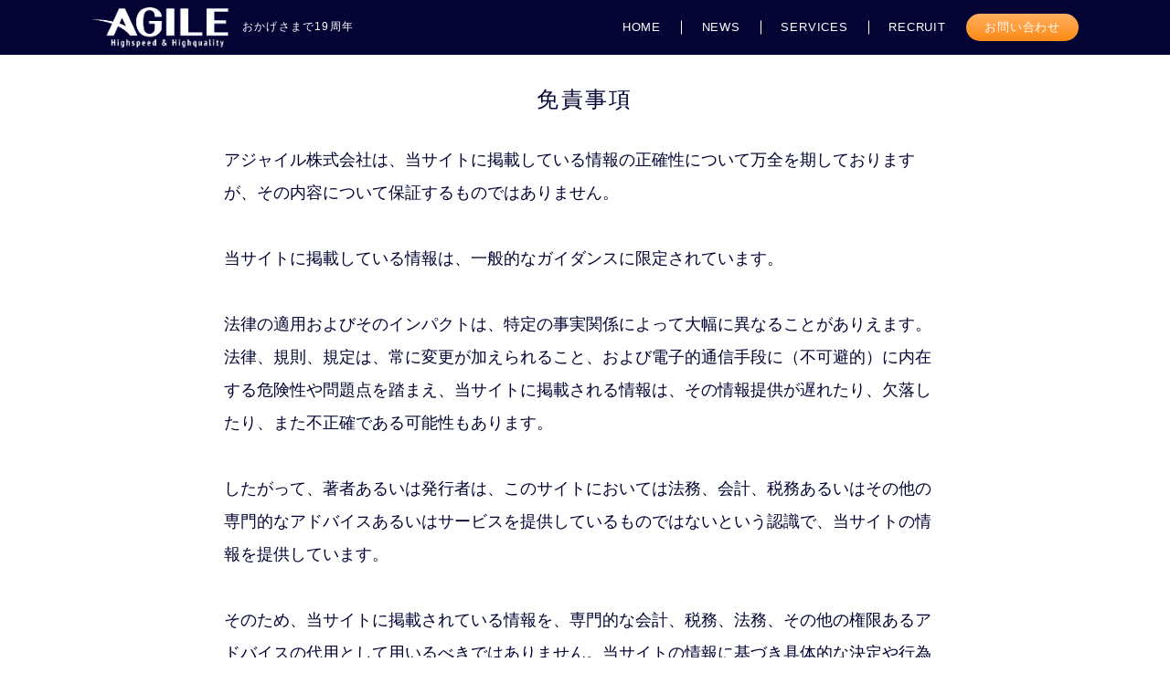

--- FILE ---
content_type: text/html; charset=UTF-8
request_url: https://agilegroup.co.jp/site/disclaimer/
body_size: 11645
content:




<!DOCTYPE html>
<html dir="ltr" lang="ja" prefix="og: https://ogp.me/ns#">
<head prefix="og: http://ogp.me/ns#">
<meta charset="utf-8"><!--エンコードがUTF-8であることを指定-->
<meta name="viewport" content="width=device-width, initial-scale=1.0 "><!--viewportの設定-->
 
<!--noindexの設定-->
 
<!--メタタグに出力する内容を変数に格納-->
 
<!--メタデータをHTML上に出力-->
<title>免責事項 | アジャイル株式会社オフィシャルサイト</title>
<meta name="description" content="アジャイル株式会社は、当サイトに掲載している情報の正確性について万全を期しておりますが、その内容について保証するものではありません。当サイトに掲載している情報は、一般的なガイダンスに限定されています。法律の適用およびそのインパクトは、特定の…">
<meta name="keywords" content="">
<meta property="og:type" content="article">
<meta property="og:locale" content="ja_JP">
<meta property="og:title" content="免責事項">
<meta property="og:url" content="https://agilegroup.co.jp/site/disclaimer/">
<meta property="og:description" content="アジャイル株式会社は、当サイトに掲載している情報の正確性について万全を期しておりますが、その内容について保証するものではありません。当サイトに掲載している情報は、一般的なガイダンスに限定されています。法律の適用およびそのインパクトは、特定の…">
<meta property="og:image" content="https://agilegroup.co.jp/site/wp-content/themes/understrap/images/ogp_img.jpg">
<meta property="og:site_name" content="アジャイル株式会社オフィシャルサイト">
 
<!-- <meta name="twitter:site" content="@twitterアカウント">
<meta name="twitter:card" content="summary">
<meta name="twitter:creator" content="@twitterアカウント">
<meta name="twitter:description" content="アジャイル株式会社は、当サイトに掲載している情報の正確性について万全を期しておりますが、その内容について保証するものではありません。当サイトに掲載している情報は、一般的なガイダンスに限定されています。法律の適用およびそのインパクトは、特定の…">
<meta name="twitter:image:src" content="https://agilegroup.co.jp/site/wp-content/themes/understrap/images/ogp_img.jpg"> -->
 
<!--スタイルシートの呼び出し-->
<link rel="stylesheet" href="https://agilegroup.co.jp/site/wp-content/themes/understrap-child/style.css">
 
<!--アイコン-->
<link rel="shortcut icon" href="https://agilegroup.co.jp/site/wp-content/themes/understrap/images/favicon.ico">
<link rel="apple-touch-icon" href="https://agilegroup.co.jp/site/wp-content/themes/understrap/images/apple-touch-icon.png">
<link rel="icon" type="image/png" size="256x256" href="https://agilegroup.co.jp/site/wp-content/themes/understrap/images/android-chrome.png">
 
<title>免責事項 - アジャイル株式会社オフィシャルサイト</title>

		<!-- All in One SEO 4.8.8 - aioseo.com -->
	<meta name="description" content="アジャイル株式会社は、当サイトに掲載している情報の正確性について万全を期しておりますが、その内容について保証す" />
	<meta name="robots" content="max-image-preview:large" />
	<link rel="canonical" href="https://agilegroup.co.jp/site/disclaimer/" />
	<meta name="generator" content="All in One SEO (AIOSEO) 4.8.8" />
		<meta property="og:locale" content="ja_JP" />
		<meta property="og:site_name" content="アジャイル株式会社オフィシャルサイト - おかげさまで19周年" />
		<meta property="og:type" content="article" />
		<meta property="og:title" content="免責事項 - アジャイル株式会社オフィシャルサイト" />
		<meta property="og:description" content="アジャイル株式会社は、当サイトに掲載している情報の正確性について万全を期しておりますが、その内容について保証す" />
		<meta property="og:url" content="https://agilegroup.co.jp/site/disclaimer/" />
		<meta property="article:published_time" content="2020-10-15T22:45:59+00:00" />
		<meta property="article:modified_time" content="2020-10-17T08:16:25+00:00" />
		<meta name="twitter:card" content="summary_large_image" />
		<meta name="twitter:title" content="免責事項 - アジャイル株式会社オフィシャルサイト" />
		<meta name="twitter:description" content="アジャイル株式会社は、当サイトに掲載している情報の正確性について万全を期しておりますが、その内容について保証す" />
		<script type="application/ld+json" class="aioseo-schema">
			{"@context":"https:\/\/schema.org","@graph":[{"@type":"BreadcrumbList","@id":"https:\/\/agilegroup.co.jp\/site\/disclaimer\/#breadcrumblist","itemListElement":[{"@type":"ListItem","@id":"https:\/\/agilegroup.co.jp\/site#listItem","position":1,"name":"Home","item":"https:\/\/agilegroup.co.jp\/site","nextItem":{"@type":"ListItem","@id":"https:\/\/agilegroup.co.jp\/site\/disclaimer\/#listItem","name":"\u514d\u8cac\u4e8b\u9805"}},{"@type":"ListItem","@id":"https:\/\/agilegroup.co.jp\/site\/disclaimer\/#listItem","position":2,"name":"\u514d\u8cac\u4e8b\u9805","previousItem":{"@type":"ListItem","@id":"https:\/\/agilegroup.co.jp\/site#listItem","name":"Home"}}]},{"@type":"Organization","@id":"https:\/\/agilegroup.co.jp\/site\/#organization","name":"\u30a2\u30b8\u30e3\u30a4\u30eb\u682a\u5f0f\u4f1a\u793e\u30aa\u30d5\u30a3\u30b7\u30e3\u30eb\u30b5\u30a4\u30c8","description":"\u304a\u304b\u3052\u3055\u307e\u306719\u5468\u5e74","url":"https:\/\/agilegroup.co.jp\/site\/"},{"@type":"WebPage","@id":"https:\/\/agilegroup.co.jp\/site\/disclaimer\/#webpage","url":"https:\/\/agilegroup.co.jp\/site\/disclaimer\/","name":"\u514d\u8cac\u4e8b\u9805 - \u30a2\u30b8\u30e3\u30a4\u30eb\u682a\u5f0f\u4f1a\u793e\u30aa\u30d5\u30a3\u30b7\u30e3\u30eb\u30b5\u30a4\u30c8","description":"\u30a2\u30b8\u30e3\u30a4\u30eb\u682a\u5f0f\u4f1a\u793e\u306f\u3001\u5f53\u30b5\u30a4\u30c8\u306b\u63b2\u8f09\u3057\u3066\u3044\u308b\u60c5\u5831\u306e\u6b63\u78ba\u6027\u306b\u3064\u3044\u3066\u4e07\u5168\u3092\u671f\u3057\u3066\u304a\u308a\u307e\u3059\u304c\u3001\u305d\u306e\u5185\u5bb9\u306b\u3064\u3044\u3066\u4fdd\u8a3c\u3059","inLanguage":"ja","isPartOf":{"@id":"https:\/\/agilegroup.co.jp\/site\/#website"},"breadcrumb":{"@id":"https:\/\/agilegroup.co.jp\/site\/disclaimer\/#breadcrumblist"},"datePublished":"2020-10-15T22:45:59+09:00","dateModified":"2020-10-17T08:16:25+09:00"},{"@type":"WebSite","@id":"https:\/\/agilegroup.co.jp\/site\/#website","url":"https:\/\/agilegroup.co.jp\/site\/","name":"\u30a2\u30b8\u30e3\u30a4\u30eb\u682a\u5f0f\u4f1a\u793e\u30aa\u30d5\u30a3\u30b7\u30e3\u30eb\u30b5\u30a4\u30c8","description":"\u304a\u304b\u3052\u3055\u307e\u306719\u5468\u5e74","inLanguage":"ja","publisher":{"@id":"https:\/\/agilegroup.co.jp\/site\/#organization"}}]}
		</script>
		<!-- All in One SEO -->

<link rel='dns-prefetch' href='//ajax.googleapis.com' />
<link rel="alternate" type="application/rss+xml" title="アジャイル株式会社オフィシャルサイト &raquo; フィード" href="https://agilegroup.co.jp/site/feed/" />
<link rel="alternate" type="application/rss+xml" title="アジャイル株式会社オフィシャルサイト &raquo; コメントフィード" href="https://agilegroup.co.jp/site/comments/feed/" />
		<!-- This site uses the Google Analytics by MonsterInsights plugin v9.11.1 - Using Analytics tracking - https://www.monsterinsights.com/ -->
							<script src="//www.googletagmanager.com/gtag/js?id=G-6ZJN7QFD9X"  data-cfasync="false" data-wpfc-render="false" async></script>
			<script data-cfasync="false" data-wpfc-render="false">
				var mi_version = '9.11.1';
				var mi_track_user = true;
				var mi_no_track_reason = '';
								var MonsterInsightsDefaultLocations = {"page_location":"https:\/\/agilegroup.co.jp\/site\/disclaimer\/"};
								if ( typeof MonsterInsightsPrivacyGuardFilter === 'function' ) {
					var MonsterInsightsLocations = (typeof MonsterInsightsExcludeQuery === 'object') ? MonsterInsightsPrivacyGuardFilter( MonsterInsightsExcludeQuery ) : MonsterInsightsPrivacyGuardFilter( MonsterInsightsDefaultLocations );
				} else {
					var MonsterInsightsLocations = (typeof MonsterInsightsExcludeQuery === 'object') ? MonsterInsightsExcludeQuery : MonsterInsightsDefaultLocations;
				}

								var disableStrs = [
										'ga-disable-G-6ZJN7QFD9X',
									];

				/* Function to detect opted out users */
				function __gtagTrackerIsOptedOut() {
					for (var index = 0; index < disableStrs.length; index++) {
						if (document.cookie.indexOf(disableStrs[index] + '=true') > -1) {
							return true;
						}
					}

					return false;
				}

				/* Disable tracking if the opt-out cookie exists. */
				if (__gtagTrackerIsOptedOut()) {
					for (var index = 0; index < disableStrs.length; index++) {
						window[disableStrs[index]] = true;
					}
				}

				/* Opt-out function */
				function __gtagTrackerOptout() {
					for (var index = 0; index < disableStrs.length; index++) {
						document.cookie = disableStrs[index] + '=true; expires=Thu, 31 Dec 2099 23:59:59 UTC; path=/';
						window[disableStrs[index]] = true;
					}
				}

				if ('undefined' === typeof gaOptout) {
					function gaOptout() {
						__gtagTrackerOptout();
					}
				}
								window.dataLayer = window.dataLayer || [];

				window.MonsterInsightsDualTracker = {
					helpers: {},
					trackers: {},
				};
				if (mi_track_user) {
					function __gtagDataLayer() {
						dataLayer.push(arguments);
					}

					function __gtagTracker(type, name, parameters) {
						if (!parameters) {
							parameters = {};
						}

						if (parameters.send_to) {
							__gtagDataLayer.apply(null, arguments);
							return;
						}

						if (type === 'event') {
														parameters.send_to = monsterinsights_frontend.v4_id;
							var hookName = name;
							if (typeof parameters['event_category'] !== 'undefined') {
								hookName = parameters['event_category'] + ':' + name;
							}

							if (typeof MonsterInsightsDualTracker.trackers[hookName] !== 'undefined') {
								MonsterInsightsDualTracker.trackers[hookName](parameters);
							} else {
								__gtagDataLayer('event', name, parameters);
							}
							
						} else {
							__gtagDataLayer.apply(null, arguments);
						}
					}

					__gtagTracker('js', new Date());
					__gtagTracker('set', {
						'developer_id.dZGIzZG': true,
											});
					if ( MonsterInsightsLocations.page_location ) {
						__gtagTracker('set', MonsterInsightsLocations);
					}
										__gtagTracker('config', 'G-6ZJN7QFD9X', {"forceSSL":"true","link_attribution":"true"} );
										window.gtag = __gtagTracker;										(function () {
						/* https://developers.google.com/analytics/devguides/collection/analyticsjs/ */
						/* ga and __gaTracker compatibility shim. */
						var noopfn = function () {
							return null;
						};
						var newtracker = function () {
							return new Tracker();
						};
						var Tracker = function () {
							return null;
						};
						var p = Tracker.prototype;
						p.get = noopfn;
						p.set = noopfn;
						p.send = function () {
							var args = Array.prototype.slice.call(arguments);
							args.unshift('send');
							__gaTracker.apply(null, args);
						};
						var __gaTracker = function () {
							var len = arguments.length;
							if (len === 0) {
								return;
							}
							var f = arguments[len - 1];
							if (typeof f !== 'object' || f === null || typeof f.hitCallback !== 'function') {
								if ('send' === arguments[0]) {
									var hitConverted, hitObject = false, action;
									if ('event' === arguments[1]) {
										if ('undefined' !== typeof arguments[3]) {
											hitObject = {
												'eventAction': arguments[3],
												'eventCategory': arguments[2],
												'eventLabel': arguments[4],
												'value': arguments[5] ? arguments[5] : 1,
											}
										}
									}
									if ('pageview' === arguments[1]) {
										if ('undefined' !== typeof arguments[2]) {
											hitObject = {
												'eventAction': 'page_view',
												'page_path': arguments[2],
											}
										}
									}
									if (typeof arguments[2] === 'object') {
										hitObject = arguments[2];
									}
									if (typeof arguments[5] === 'object') {
										Object.assign(hitObject, arguments[5]);
									}
									if ('undefined' !== typeof arguments[1].hitType) {
										hitObject = arguments[1];
										if ('pageview' === hitObject.hitType) {
											hitObject.eventAction = 'page_view';
										}
									}
									if (hitObject) {
										action = 'timing' === arguments[1].hitType ? 'timing_complete' : hitObject.eventAction;
										hitConverted = mapArgs(hitObject);
										__gtagTracker('event', action, hitConverted);
									}
								}
								return;
							}

							function mapArgs(args) {
								var arg, hit = {};
								var gaMap = {
									'eventCategory': 'event_category',
									'eventAction': 'event_action',
									'eventLabel': 'event_label',
									'eventValue': 'event_value',
									'nonInteraction': 'non_interaction',
									'timingCategory': 'event_category',
									'timingVar': 'name',
									'timingValue': 'value',
									'timingLabel': 'event_label',
									'page': 'page_path',
									'location': 'page_location',
									'title': 'page_title',
									'referrer' : 'page_referrer',
								};
								for (arg in args) {
																		if (!(!args.hasOwnProperty(arg) || !gaMap.hasOwnProperty(arg))) {
										hit[gaMap[arg]] = args[arg];
									} else {
										hit[arg] = args[arg];
									}
								}
								return hit;
							}

							try {
								f.hitCallback();
							} catch (ex) {
							}
						};
						__gaTracker.create = newtracker;
						__gaTracker.getByName = newtracker;
						__gaTracker.getAll = function () {
							return [];
						};
						__gaTracker.remove = noopfn;
						__gaTracker.loaded = true;
						window['__gaTracker'] = __gaTracker;
					})();
									} else {
										console.log("");
					(function () {
						function __gtagTracker() {
							return null;
						}

						window['__gtagTracker'] = __gtagTracker;
						window['gtag'] = __gtagTracker;
					})();
									}
			</script>
							<!-- / Google Analytics by MonsterInsights -->
		<script>
window._wpemojiSettings = {"baseUrl":"https:\/\/s.w.org\/images\/core\/emoji\/15.0.3\/72x72\/","ext":".png","svgUrl":"https:\/\/s.w.org\/images\/core\/emoji\/15.0.3\/svg\/","svgExt":".svg","source":{"concatemoji":"https:\/\/agilegroup.co.jp\/site\/wp-includes\/js\/wp-emoji-release.min.js?ver=6.6.4"}};
/*! This file is auto-generated */
!function(i,n){var o,s,e;function c(e){try{var t={supportTests:e,timestamp:(new Date).valueOf()};sessionStorage.setItem(o,JSON.stringify(t))}catch(e){}}function p(e,t,n){e.clearRect(0,0,e.canvas.width,e.canvas.height),e.fillText(t,0,0);var t=new Uint32Array(e.getImageData(0,0,e.canvas.width,e.canvas.height).data),r=(e.clearRect(0,0,e.canvas.width,e.canvas.height),e.fillText(n,0,0),new Uint32Array(e.getImageData(0,0,e.canvas.width,e.canvas.height).data));return t.every(function(e,t){return e===r[t]})}function u(e,t,n){switch(t){case"flag":return n(e,"\ud83c\udff3\ufe0f\u200d\u26a7\ufe0f","\ud83c\udff3\ufe0f\u200b\u26a7\ufe0f")?!1:!n(e,"\ud83c\uddfa\ud83c\uddf3","\ud83c\uddfa\u200b\ud83c\uddf3")&&!n(e,"\ud83c\udff4\udb40\udc67\udb40\udc62\udb40\udc65\udb40\udc6e\udb40\udc67\udb40\udc7f","\ud83c\udff4\u200b\udb40\udc67\u200b\udb40\udc62\u200b\udb40\udc65\u200b\udb40\udc6e\u200b\udb40\udc67\u200b\udb40\udc7f");case"emoji":return!n(e,"\ud83d\udc26\u200d\u2b1b","\ud83d\udc26\u200b\u2b1b")}return!1}function f(e,t,n){var r="undefined"!=typeof WorkerGlobalScope&&self instanceof WorkerGlobalScope?new OffscreenCanvas(300,150):i.createElement("canvas"),a=r.getContext("2d",{willReadFrequently:!0}),o=(a.textBaseline="top",a.font="600 32px Arial",{});return e.forEach(function(e){o[e]=t(a,e,n)}),o}function t(e){var t=i.createElement("script");t.src=e,t.defer=!0,i.head.appendChild(t)}"undefined"!=typeof Promise&&(o="wpEmojiSettingsSupports",s=["flag","emoji"],n.supports={everything:!0,everythingExceptFlag:!0},e=new Promise(function(e){i.addEventListener("DOMContentLoaded",e,{once:!0})}),new Promise(function(t){var n=function(){try{var e=JSON.parse(sessionStorage.getItem(o));if("object"==typeof e&&"number"==typeof e.timestamp&&(new Date).valueOf()<e.timestamp+604800&&"object"==typeof e.supportTests)return e.supportTests}catch(e){}return null}();if(!n){if("undefined"!=typeof Worker&&"undefined"!=typeof OffscreenCanvas&&"undefined"!=typeof URL&&URL.createObjectURL&&"undefined"!=typeof Blob)try{var e="postMessage("+f.toString()+"("+[JSON.stringify(s),u.toString(),p.toString()].join(",")+"));",r=new Blob([e],{type:"text/javascript"}),a=new Worker(URL.createObjectURL(r),{name:"wpTestEmojiSupports"});return void(a.onmessage=function(e){c(n=e.data),a.terminate(),t(n)})}catch(e){}c(n=f(s,u,p))}t(n)}).then(function(e){for(var t in e)n.supports[t]=e[t],n.supports.everything=n.supports.everything&&n.supports[t],"flag"!==t&&(n.supports.everythingExceptFlag=n.supports.everythingExceptFlag&&n.supports[t]);n.supports.everythingExceptFlag=n.supports.everythingExceptFlag&&!n.supports.flag,n.DOMReady=!1,n.readyCallback=function(){n.DOMReady=!0}}).then(function(){return e}).then(function(){var e;n.supports.everything||(n.readyCallback(),(e=n.source||{}).concatemoji?t(e.concatemoji):e.wpemoji&&e.twemoji&&(t(e.twemoji),t(e.wpemoji)))}))}((window,document),window._wpemojiSettings);
</script>
<style id='wp-emoji-styles-inline-css'>

	img.wp-smiley, img.emoji {
		display: inline !important;
		border: none !important;
		box-shadow: none !important;
		height: 1em !important;
		width: 1em !important;
		margin: 0 0.07em !important;
		vertical-align: -0.1em !important;
		background: none !important;
		padding: 0 !important;
	}
</style>
<link rel='stylesheet' id='wp-block-library-css' href='https://agilegroup.co.jp/site/wp-includes/css/dist/block-library/style.min.css?ver=6.6.4' media='all' />
<style id='classic-theme-styles-inline-css'>
/*! This file is auto-generated */
.wp-block-button__link{color:#fff;background-color:#32373c;border-radius:9999px;box-shadow:none;text-decoration:none;padding:calc(.667em + 2px) calc(1.333em + 2px);font-size:1.125em}.wp-block-file__button{background:#32373c;color:#fff;text-decoration:none}
</style>
<style id='global-styles-inline-css'>
:root{--wp--preset--aspect-ratio--square: 1;--wp--preset--aspect-ratio--4-3: 4/3;--wp--preset--aspect-ratio--3-4: 3/4;--wp--preset--aspect-ratio--3-2: 3/2;--wp--preset--aspect-ratio--2-3: 2/3;--wp--preset--aspect-ratio--16-9: 16/9;--wp--preset--aspect-ratio--9-16: 9/16;--wp--preset--color--black: #000000;--wp--preset--color--cyan-bluish-gray: #abb8c3;--wp--preset--color--white: #ffffff;--wp--preset--color--pale-pink: #f78da7;--wp--preset--color--vivid-red: #cf2e2e;--wp--preset--color--luminous-vivid-orange: #ff6900;--wp--preset--color--luminous-vivid-amber: #fcb900;--wp--preset--color--light-green-cyan: #7bdcb5;--wp--preset--color--vivid-green-cyan: #00d084;--wp--preset--color--pale-cyan-blue: #8ed1fc;--wp--preset--color--vivid-cyan-blue: #0693e3;--wp--preset--color--vivid-purple: #9b51e0;--wp--preset--gradient--vivid-cyan-blue-to-vivid-purple: linear-gradient(135deg,rgba(6,147,227,1) 0%,rgb(155,81,224) 100%);--wp--preset--gradient--light-green-cyan-to-vivid-green-cyan: linear-gradient(135deg,rgb(122,220,180) 0%,rgb(0,208,130) 100%);--wp--preset--gradient--luminous-vivid-amber-to-luminous-vivid-orange: linear-gradient(135deg,rgba(252,185,0,1) 0%,rgba(255,105,0,1) 100%);--wp--preset--gradient--luminous-vivid-orange-to-vivid-red: linear-gradient(135deg,rgba(255,105,0,1) 0%,rgb(207,46,46) 100%);--wp--preset--gradient--very-light-gray-to-cyan-bluish-gray: linear-gradient(135deg,rgb(238,238,238) 0%,rgb(169,184,195) 100%);--wp--preset--gradient--cool-to-warm-spectrum: linear-gradient(135deg,rgb(74,234,220) 0%,rgb(151,120,209) 20%,rgb(207,42,186) 40%,rgb(238,44,130) 60%,rgb(251,105,98) 80%,rgb(254,248,76) 100%);--wp--preset--gradient--blush-light-purple: linear-gradient(135deg,rgb(255,206,236) 0%,rgb(152,150,240) 100%);--wp--preset--gradient--blush-bordeaux: linear-gradient(135deg,rgb(254,205,165) 0%,rgb(254,45,45) 50%,rgb(107,0,62) 100%);--wp--preset--gradient--luminous-dusk: linear-gradient(135deg,rgb(255,203,112) 0%,rgb(199,81,192) 50%,rgb(65,88,208) 100%);--wp--preset--gradient--pale-ocean: linear-gradient(135deg,rgb(255,245,203) 0%,rgb(182,227,212) 50%,rgb(51,167,181) 100%);--wp--preset--gradient--electric-grass: linear-gradient(135deg,rgb(202,248,128) 0%,rgb(113,206,126) 100%);--wp--preset--gradient--midnight: linear-gradient(135deg,rgb(2,3,129) 0%,rgb(40,116,252) 100%);--wp--preset--font-size--small: 13px;--wp--preset--font-size--medium: 20px;--wp--preset--font-size--large: 36px;--wp--preset--font-size--x-large: 42px;--wp--preset--spacing--20: 0.44rem;--wp--preset--spacing--30: 0.67rem;--wp--preset--spacing--40: 1rem;--wp--preset--spacing--50: 1.5rem;--wp--preset--spacing--60: 2.25rem;--wp--preset--spacing--70: 3.38rem;--wp--preset--spacing--80: 5.06rem;--wp--preset--shadow--natural: 6px 6px 9px rgba(0, 0, 0, 0.2);--wp--preset--shadow--deep: 12px 12px 50px rgba(0, 0, 0, 0.4);--wp--preset--shadow--sharp: 6px 6px 0px rgba(0, 0, 0, 0.2);--wp--preset--shadow--outlined: 6px 6px 0px -3px rgba(255, 255, 255, 1), 6px 6px rgba(0, 0, 0, 1);--wp--preset--shadow--crisp: 6px 6px 0px rgba(0, 0, 0, 1);}:where(.is-layout-flex){gap: 0.5em;}:where(.is-layout-grid){gap: 0.5em;}body .is-layout-flex{display: flex;}.is-layout-flex{flex-wrap: wrap;align-items: center;}.is-layout-flex > :is(*, div){margin: 0;}body .is-layout-grid{display: grid;}.is-layout-grid > :is(*, div){margin: 0;}:where(.wp-block-columns.is-layout-flex){gap: 2em;}:where(.wp-block-columns.is-layout-grid){gap: 2em;}:where(.wp-block-post-template.is-layout-flex){gap: 1.25em;}:where(.wp-block-post-template.is-layout-grid){gap: 1.25em;}.has-black-color{color: var(--wp--preset--color--black) !important;}.has-cyan-bluish-gray-color{color: var(--wp--preset--color--cyan-bluish-gray) !important;}.has-white-color{color: var(--wp--preset--color--white) !important;}.has-pale-pink-color{color: var(--wp--preset--color--pale-pink) !important;}.has-vivid-red-color{color: var(--wp--preset--color--vivid-red) !important;}.has-luminous-vivid-orange-color{color: var(--wp--preset--color--luminous-vivid-orange) !important;}.has-luminous-vivid-amber-color{color: var(--wp--preset--color--luminous-vivid-amber) !important;}.has-light-green-cyan-color{color: var(--wp--preset--color--light-green-cyan) !important;}.has-vivid-green-cyan-color{color: var(--wp--preset--color--vivid-green-cyan) !important;}.has-pale-cyan-blue-color{color: var(--wp--preset--color--pale-cyan-blue) !important;}.has-vivid-cyan-blue-color{color: var(--wp--preset--color--vivid-cyan-blue) !important;}.has-vivid-purple-color{color: var(--wp--preset--color--vivid-purple) !important;}.has-black-background-color{background-color: var(--wp--preset--color--black) !important;}.has-cyan-bluish-gray-background-color{background-color: var(--wp--preset--color--cyan-bluish-gray) !important;}.has-white-background-color{background-color: var(--wp--preset--color--white) !important;}.has-pale-pink-background-color{background-color: var(--wp--preset--color--pale-pink) !important;}.has-vivid-red-background-color{background-color: var(--wp--preset--color--vivid-red) !important;}.has-luminous-vivid-orange-background-color{background-color: var(--wp--preset--color--luminous-vivid-orange) !important;}.has-luminous-vivid-amber-background-color{background-color: var(--wp--preset--color--luminous-vivid-amber) !important;}.has-light-green-cyan-background-color{background-color: var(--wp--preset--color--light-green-cyan) !important;}.has-vivid-green-cyan-background-color{background-color: var(--wp--preset--color--vivid-green-cyan) !important;}.has-pale-cyan-blue-background-color{background-color: var(--wp--preset--color--pale-cyan-blue) !important;}.has-vivid-cyan-blue-background-color{background-color: var(--wp--preset--color--vivid-cyan-blue) !important;}.has-vivid-purple-background-color{background-color: var(--wp--preset--color--vivid-purple) !important;}.has-black-border-color{border-color: var(--wp--preset--color--black) !important;}.has-cyan-bluish-gray-border-color{border-color: var(--wp--preset--color--cyan-bluish-gray) !important;}.has-white-border-color{border-color: var(--wp--preset--color--white) !important;}.has-pale-pink-border-color{border-color: var(--wp--preset--color--pale-pink) !important;}.has-vivid-red-border-color{border-color: var(--wp--preset--color--vivid-red) !important;}.has-luminous-vivid-orange-border-color{border-color: var(--wp--preset--color--luminous-vivid-orange) !important;}.has-luminous-vivid-amber-border-color{border-color: var(--wp--preset--color--luminous-vivid-amber) !important;}.has-light-green-cyan-border-color{border-color: var(--wp--preset--color--light-green-cyan) !important;}.has-vivid-green-cyan-border-color{border-color: var(--wp--preset--color--vivid-green-cyan) !important;}.has-pale-cyan-blue-border-color{border-color: var(--wp--preset--color--pale-cyan-blue) !important;}.has-vivid-cyan-blue-border-color{border-color: var(--wp--preset--color--vivid-cyan-blue) !important;}.has-vivid-purple-border-color{border-color: var(--wp--preset--color--vivid-purple) !important;}.has-vivid-cyan-blue-to-vivid-purple-gradient-background{background: var(--wp--preset--gradient--vivid-cyan-blue-to-vivid-purple) !important;}.has-light-green-cyan-to-vivid-green-cyan-gradient-background{background: var(--wp--preset--gradient--light-green-cyan-to-vivid-green-cyan) !important;}.has-luminous-vivid-amber-to-luminous-vivid-orange-gradient-background{background: var(--wp--preset--gradient--luminous-vivid-amber-to-luminous-vivid-orange) !important;}.has-luminous-vivid-orange-to-vivid-red-gradient-background{background: var(--wp--preset--gradient--luminous-vivid-orange-to-vivid-red) !important;}.has-very-light-gray-to-cyan-bluish-gray-gradient-background{background: var(--wp--preset--gradient--very-light-gray-to-cyan-bluish-gray) !important;}.has-cool-to-warm-spectrum-gradient-background{background: var(--wp--preset--gradient--cool-to-warm-spectrum) !important;}.has-blush-light-purple-gradient-background{background: var(--wp--preset--gradient--blush-light-purple) !important;}.has-blush-bordeaux-gradient-background{background: var(--wp--preset--gradient--blush-bordeaux) !important;}.has-luminous-dusk-gradient-background{background: var(--wp--preset--gradient--luminous-dusk) !important;}.has-pale-ocean-gradient-background{background: var(--wp--preset--gradient--pale-ocean) !important;}.has-electric-grass-gradient-background{background: var(--wp--preset--gradient--electric-grass) !important;}.has-midnight-gradient-background{background: var(--wp--preset--gradient--midnight) !important;}.has-small-font-size{font-size: var(--wp--preset--font-size--small) !important;}.has-medium-font-size{font-size: var(--wp--preset--font-size--medium) !important;}.has-large-font-size{font-size: var(--wp--preset--font-size--large) !important;}.has-x-large-font-size{font-size: var(--wp--preset--font-size--x-large) !important;}
:where(.wp-block-post-template.is-layout-flex){gap: 1.25em;}:where(.wp-block-post-template.is-layout-grid){gap: 1.25em;}
:where(.wp-block-columns.is-layout-flex){gap: 2em;}:where(.wp-block-columns.is-layout-grid){gap: 2em;}
:root :where(.wp-block-pullquote){font-size: 1.5em;line-height: 1.6;}
</style>
<link rel='stylesheet' id='contact-form-7-css' href='https://agilegroup.co.jp/site/wp-content/plugins/contact-form-7/includes/css/styles.css?ver=5.9.8' media='all' />
<link rel='stylesheet' id='parent-style-css' href='https://agilegroup.co.jp/site/wp-content/themes/understrap/style.css?ver=6.6.4' media='all' />
<link rel='stylesheet' id='child-style-css' href='https://agilegroup.co.jp/site/wp-content/themes/understrap-child/style.css?ver=6.6.4' media='all' />
<link rel='stylesheet' id='understrap-styles-css' href='https://agilegroup.co.jp/site/wp-content/themes/understrap/css/theme-bootstrap4.min.css?ver=1.1.1761996475' media='all' />
<script src="https://agilegroup.co.jp/site/wp-content/plugins/google-analytics-for-wordpress/assets/js/frontend-gtag.min.js?ver=9.11.1" id="monsterinsights-frontend-script-js" async data-wp-strategy="async"></script>
<script data-cfasync="false" data-wpfc-render="false" id='monsterinsights-frontend-script-js-extra'>var monsterinsights_frontend = {"js_events_tracking":"true","download_extensions":"doc,pdf,ppt,zip,xls,docx,pptx,xlsx","inbound_paths":"[{\"path\":\"\\\/go\\\/\",\"label\":\"affiliate\"},{\"path\":\"\\\/recommend\\\/\",\"label\":\"affiliate\"}]","home_url":"https:\/\/agilegroup.co.jp\/site","hash_tracking":"false","v4_id":"G-6ZJN7QFD9X"};</script>
<link rel="https://api.w.org/" href="https://agilegroup.co.jp/site/wp-json/" /><link rel="alternate" title="JSON" type="application/json" href="https://agilegroup.co.jp/site/wp-json/wp/v2/pages/2891" /><link rel="EditURI" type="application/rsd+xml" title="RSD" href="https://agilegroup.co.jp/site/xmlrpc.php?rsd" />
<meta name="generator" content="WordPress 6.6.4" />
<link rel='shortlink' href='https://agilegroup.co.jp/site/?p=2891' />
<link rel="alternate" title="oEmbed (JSON)" type="application/json+oembed" href="https://agilegroup.co.jp/site/wp-json/oembed/1.0/embed?url=https%3A%2F%2Fagilegroup.co.jp%2Fsite%2Fdisclaimer%2F" />
<link rel="alternate" title="oEmbed (XML)" type="text/xml+oembed" href="https://agilegroup.co.jp/site/wp-json/oembed/1.0/embed?url=https%3A%2F%2Fagilegroup.co.jp%2Fsite%2Fdisclaimer%2F&#038;format=xml" />
<!-- Favicon Rotator -->
<link rel="shortcut icon" href="https://agilegroup.co.jp/site/wp-content/uploads/2020/10/1601618342.jpg" />
<!-- End Favicon Rotator -->

	<link rel="stylesheet" href="https://agilegroup.co.jp/site/wp-content/themes/understrap-child/css/theme-child.css" />
	<link rel="stylesheet" media="screen and (max-width: 1024px)" type="text/css" href="https://agilegroup.co.jp/site/wp-content/themes/understrap-child/css/theme-child-tb.css" />
	<link rel="stylesheet" media="screen and (max-width: 767px)" type="text/css" href="https://agilegroup.co.jp/site/wp-content/themes/understrap-child/css/theme-child-sp.css" />
	<link rel="stylesheet" href="https://agilegroup.co.jp/site/wp-content/themes/understrap-child/css/animate.min.css" />
<link rel="canonical" href="https://agilegroup.co.jp/site/disclaimer/">
<meta name="mobile-web-app-capable" content="yes">
<meta name="apple-mobile-web-app-capable" content="yes">
<meta name="apple-mobile-web-app-title" content="アジャイル株式会社オフィシャルサイト - おかげさまで19周年">
<!--システム・プラグイン用-->
</head>


<body class="page-template-default page page-id-2891 wp-embed-responsive group-blog">
<div class="site" id="page">

	<!-- ******************* The Navbar Area ******************* -->
	<div id="wrapper-navbar" itemscope itemtype="http://schema.org/WebSite">

		<a class="skip-link sr-only sr-only-focusable" href="#content">コンテンツへスキップ</a>



<!-- navbar -->
<nav id="header" class="navbar navbar-expand-md navbar-dark bg-primary pc is_scroll">
	<div class="container">
		<div class="row logo-wrap">
			<div class="logo col-md-5">
				<div class="row logo-in">
											<span class="navbar-brand mb-0">
							<a rel="home" href="https://agilegroup.co.jp/site/" title="アジャイル株式会社オフィシャルサイト" itemprop="url"><img id="headerLogo" class="d-block img-fluid" src="https://agilegroup.co.jp/site//wp-content/uploads/2020/04/1588261216.png" alt="免責事項"></a>
							<div>
							<p class="bloginfo">おかげさまで19周年</p></div>
						</span>
										
		<!-- navbar_sp_drawer -->
		<div id="nav-drawer" class="col-2 sp">
			<input id="nav-input" type="checkbox" class="nav-unshown">
			<label id="nav-open" for="nav-input" class="main"><span></span></label>
			<label class="nav-unshown" id="nav-close" for="nav-input"></label>
			<div id="nav-content">
				<label id="nav-open" for="nav-input" class="btn-close"><span></span></label>

				<div class="sns-area">
					<div class="menu-list row">
						<div id="navbarNavDropdown" class="navbar-collapse"><ul id="main-menu" class="navbar-nav"><li itemscope="itemscope" itemtype="https://www.schema.org/SiteNavigationElement" id="menu-item-2340" class="menu-item menu-item-type-custom menu-item-object-custom menu-item-home menu-item-2340 nav-item"><a title="HOME" href="https://agilegroup.co.jp/site/" class="nav-link">HOME</a></li>
<li itemscope="itemscope" itemtype="https://www.schema.org/SiteNavigationElement" id="menu-item-2377" class="menu-item menu-item-type-custom menu-item-object-custom menu-item-home menu-item-2377 nav-item"><a title="NEWS" href="https://agilegroup.co.jp/site/#news" class="nav-link">NEWS</a></li>
<li itemscope="itemscope" itemtype="https://www.schema.org/SiteNavigationElement" id="menu-item-2378" class="menu-item menu-item-type-custom menu-item-object-custom menu-item-home menu-item-2378 nav-item"><a title="SERVICES" href="https://agilegroup.co.jp/site/#service" class="nav-link">SERVICES</a></li>
<li itemscope="itemscope" itemtype="https://www.schema.org/SiteNavigationElement" id="menu-item-2379" class="menu-item menu-item-type-custom menu-item-object-custom menu-item-home menu-item-2379 nav-item"><a title="RECRUIT" href="https://agilegroup.co.jp/site/#recruit" class="nav-link">RECRUIT</a></li>
</ul></div>					</div>
<!--
					<div class="sns-icon">
						<a href="#" target="_blank" rel="noopener noreferrer"><i class="fab fa-twitter"></i></a>
						<a href="#" target="_blank" rel="noopener noreferrer"><i class="fab fa-line"></i></a>
					</div>
-->
					<div class="entry"><a href="https://agilegroup.co.jp/site/#contact">お問い合わせ</a></div>
				</div>
				
			</div>
		</div>
				</div>
				
			</div>
			
		<!-- navbar_pc -->	
		<div id="headerNav" class="sns-area row col-md-7 is_scroll">
			<div id="navbarNavDropdown" class="collapse navbar-collapse"><ul id="main-menu" class="navbar-nav"><li itemscope="itemscope" itemtype="https://www.schema.org/SiteNavigationElement" class="menu-item menu-item-type-custom menu-item-object-custom menu-item-home menu-item-2340 nav-item"><a title="HOME" href="https://agilegroup.co.jp/site/" class="nav-link">HOME</a></li>
<li itemscope="itemscope" itemtype="https://www.schema.org/SiteNavigationElement" class="menu-item menu-item-type-custom menu-item-object-custom menu-item-home menu-item-2377 nav-item"><a title="NEWS" href="https://agilegroup.co.jp/site/#news" class="nav-link">NEWS</a></li>
<li itemscope="itemscope" itemtype="https://www.schema.org/SiteNavigationElement" class="menu-item menu-item-type-custom menu-item-object-custom menu-item-home menu-item-2378 nav-item"><a title="SERVICES" href="https://agilegroup.co.jp/site/#service" class="nav-link">SERVICES</a></li>
<li itemscope="itemscope" itemtype="https://www.schema.org/SiteNavigationElement" class="menu-item menu-item-type-custom menu-item-object-custom menu-item-home menu-item-2379 nav-item"><a title="RECRUIT" href="https://agilegroup.co.jp/site/#recruit" class="nav-link">RECRUIT</a></li>
</ul></div><!--
			<div class="sns-icon">
				<a href="#" target="_blank" rel="noopener noreferrer"><i class="fab fa-twitter"></i></a>
				<a href="#" target="_blank" rel="noopener noreferrer"><i class="fab fa-line"></i></a>
			</div>
-->
			<div class="entry pc"><a href="https://agilegroup.co.jp/site/#contact">お問い合わせ</a></div>
		</div>
	
		</div>
	
	</div>

</nav>


		
<!--
<nav class="navbar-expand-md pc-menu pc">

	<div class="container">


	<button class="navbar-toggler" type="button" data-toggle="collapse" data-target="#navbarNavDropdown" aria-controls="navbarNavDropdown" aria-expanded="false" aria-label="ナビゲーション切り替え">
		<span class="navbar-toggler-icon"></span>
	</button>

		<div id="navbarNavDropdown" class="collapse navbar-collapse"><ul id="main-menu" class="navbar-nav"><li itemscope="itemscope" itemtype="https://www.schema.org/SiteNavigationElement" class="menu-item menu-item-type-custom menu-item-object-custom menu-item-home menu-item-2340 nav-item"><a title="HOME" href="https://agilegroup.co.jp/site/" class="nav-link">HOME</a></li>
<li itemscope="itemscope" itemtype="https://www.schema.org/SiteNavigationElement" class="menu-item menu-item-type-custom menu-item-object-custom menu-item-home menu-item-2377 nav-item"><a title="NEWS" href="https://agilegroup.co.jp/site/#news" class="nav-link">NEWS</a></li>
<li itemscope="itemscope" itemtype="https://www.schema.org/SiteNavigationElement" class="menu-item menu-item-type-custom menu-item-object-custom menu-item-home menu-item-2378 nav-item"><a title="SERVICES" href="https://agilegroup.co.jp/site/#service" class="nav-link">SERVICES</a></li>
<li itemscope="itemscope" itemtype="https://www.schema.org/SiteNavigationElement" class="menu-item menu-item-type-custom menu-item-object-custom menu-item-home menu-item-2379 nav-item"><a title="RECRUIT" href="https://agilegroup.co.jp/site/#recruit" class="nav-link">RECRUIT</a></li>
</ul></div>	</div>
  

</nav>
-->

	</div>
	
	
	


<div class="wrapper" id="page-wrapper">

	<div class="container" id="content" tabindex="-1">

		<main class="site-main" id="main">

		<div class="breadcrumbs" typeof="BreadcrumbList" vocab="https://schema.org/">
		    		</div>

			
				
<article class="post-2891 page type-page status-publish hentry" id="post-2891">

	<header class="entry-header"><h1 class="entry-title">免責事項</h1></header><!-- .entry-header -->
	<div class="entry-content">

		<p>アジャイル株式会社は、当サイトに掲載している情報の正確性について万全を期しておりますが、その内容について保証するものではありません。</p>
<p>当サイトに掲載している情報は、一般的なガイダンスに限定されています。</p>
<p>法律の適用およびそのインパクトは、特定の事実関係によって大幅に異なることがありえます。法律、規則、規定は、常に変更が加えられること、および電子的通信手段に（不可避的）に内在する危険性や問題点を踏まえ、当サイトに掲載される情報は、その情報提供が遅れたり、欠落したり、また不正確である可能性もあります。</p>
<p>したがって、著者あるいは発行者は、このサイトにおいては法務、会計、税務あるいはその他の専門的なアドバイスあるいはサービスを提供しているものではないという認識で、当サイトの情報を提供しています。</p>
<p>そのため、当サイトに掲載されている情報を、専門的な会計、税務、法務、その他の権限あるアドバイスの代用として用いるべきではありません。当サイトの情報に基づき具体的な決定や行為を起こす前に、アジャイル株式会社に相談することが肝要です。</p>
<p>当サイトでは、信頼できる情報源から得た情報を、確実に掲載するようあらゆる努力をしておりますが、アジャイル株式会社は、間違い、情報の欠落、あるいは、掲載されている情報の使用に起因して生じる結果に対して一切の責任を負わないものとします。当サイトに掲載されている全ての情報は、その時点の情報が掲載されており、完全性、正確性、時間の経過、あるいは、情報の使用に起因して生じる結果について一切の責任を負わないものとします。また、あらゆる種類の保証、それが明示されているか示唆されているかに係わらず、また業務遂行、商品性、あるは特定の目的への適合性への保証、また、これらに限定されない保証も含め、いかなることも保証するものではありません。</p>
<p>いかなる場合にも、アジャイル株式会社、その関連するパートナーシップ、法人、パートナー、代理人、ならびに従業員は、当サイトに掲載されている情報によって決定を下したり、あるいは行為を起こしたことにより、結果的に損害を受け、特別なあるいは同類の損害を蒙ったとしても、またその損害の可能性について言及していたとしても、一切の責任を負いません。</p>
<p>当サイトで掲載されている外部サイトへのリンクは、第三者が運営しているもので私どもは管理しておりません。アジャイル株式会社が、その正確性や第三者のサイトに掲載されている情報について内容の正確性を保障ないし推奨するものではありません。</p>
<p style="text-align: right;">以上</p>

	</div><!-- .entry-content -->

	<footer class="entry-footer">

		
	</footer><!-- .entry-footer -->

</article><!-- #post-2891 -->
				
			
		</main><!-- #main -->

	</div><!-- #content -->

</div><!-- #page-wrapper -->



<div class="wrapper" id="wrapper-footer">

	<div class="container row site-footer">

	<a rel="home" href="https://agilegroup.co.jp/site/" title="アジャイル株式会社オフィシャルサイト" itemprop="url"><img class="d-block img-fluid" src="https://agilegroup.co.jp/site//wp-content/uploads/2020/04/1588261216.png" alt="免責事項"></a>
	

		
		
		<ul id="menu-foot_navi" class="footer-menu mb-5"><li id="menu-item-2896" class="menu-item menu-item-type-post_type menu-item-object-page menu-item-2896"><a href="https://agilegroup.co.jp/site/site-policy/">サイトポリシー</a></li>
<li id="menu-item-2199" class="menu-item menu-item-type-post_type menu-item-object-page menu-item-privacy-policy menu-item-2199"><a rel="privacy-policy" href="https://agilegroup.co.jp/site/privacy-policy/">個人情報保護方針</a></li>
<li id="menu-item-3135" class="menu-item menu-item-type-post_type menu-item-object-page menu-item-3135"><a href="https://agilegroup.co.jp/site/handling-of-personal-information/">個人情報の取扱いについて</a></li>
<li id="menu-item-3115" class="menu-item menu-item-type-post_type menu-item-object-page menu-item-3115"><a href="https://agilegroup.co.jp/site/information-security/">情報セキュリティ</a></li>
<li id="menu-item-2893" class="menu-item menu-item-type-post_type menu-item-object-page current-menu-item page_item page-item-2891 current_page_item menu-item-2893"><a href="https://agilegroup.co.jp/site/disclaimer/" aria-current="page">免責事項</a></li>
<li id="menu-item-2513" class="menu-item menu-item-type-custom menu-item-object-custom menu-item-home menu-item-2513"><a href="https://agilegroup.co.jp/site/#about">会社概要</a></li>
<li id="menu-item-2631" class="menu-item menu-item-type-post_type menu-item-object-page menu-item-2631"><a href="https://agilegroup.co.jp/site/access/">アクセス</a></li>
</ul>		
	</div><!-- container end -->

	<div class="copyright">© 2009-2025 アジャイル株式会社 - Agile Company Limited. All Rights Reserved.</div>

</div><!-- wrapper end -->


<div id="goto_top" style="display: none;">
    <a href="#"><i class="fas fa-arrow-up"></i>Top</a>
	
</div>

 <script src="https://agilegroup.co.jp/site/wp-includes/js/dist/hooks.min.js?ver=2810c76e705dd1a53b18" id="wp-hooks-js"></script>
<script src="https://agilegroup.co.jp/site/wp-includes/js/dist/i18n.min.js?ver=5e580eb46a90c2b997e6" id="wp-i18n-js"></script>
<script id="wp-i18n-js-after">
wp.i18n.setLocaleData( { 'text direction\u0004ltr': [ 'ltr' ] } );
</script>
<script src="https://agilegroup.co.jp/site/wp-content/plugins/contact-form-7/includes/swv/js/index.js?ver=5.9.8" id="swv-js"></script>
<script id="contact-form-7-js-extra">
var wpcf7 = {"api":{"root":"https:\/\/agilegroup.co.jp\/site\/wp-json\/","namespace":"contact-form-7\/v1"}};
</script>
<script id="contact-form-7-js-translations">
( function( domain, translations ) {
	var localeData = translations.locale_data[ domain ] || translations.locale_data.messages;
	localeData[""].domain = domain;
	wp.i18n.setLocaleData( localeData, domain );
} )( "contact-form-7", {"translation-revision-date":"2024-07-17 08:16:16+0000","generator":"GlotPress\/4.0.1","domain":"messages","locale_data":{"messages":{"":{"domain":"messages","plural-forms":"nplurals=1; plural=0;","lang":"ja_JP"},"This contact form is placed in the wrong place.":["\u3053\u306e\u30b3\u30f3\u30bf\u30af\u30c8\u30d5\u30a9\u30fc\u30e0\u306f\u9593\u9055\u3063\u305f\u4f4d\u7f6e\u306b\u7f6e\u304b\u308c\u3066\u3044\u307e\u3059\u3002"],"Error:":["\u30a8\u30e9\u30fc:"]}},"comment":{"reference":"includes\/js\/index.js"}} );
</script>
<script src="https://agilegroup.co.jp/site/wp-content/plugins/contact-form-7/includes/js/index.js?ver=5.9.8" id="contact-form-7-js"></script>
<script src="https://ajax.googleapis.com/ajax/libs/jquery/3.3.1/jquery.min.js" id="jquery-js"></script>
<script src="https://agilegroup.co.jp/site/wp-content/themes/understrap/js/theme-bootstrap4.min.js?ver=1.1.1761996476" id="understrap-scripts-js"></script>
 

<link href="https://fonts.googleapis.com/css2?family=Noto+Sans+JP:wght@200;300;400;500;700&display=swap" rel="stylesheet">
<link href="https://fonts.googleapis.com/css2?family=Noto+Serif+JP:wght@400&display=swap" rel="stylesheet">
<link href="https://fonts.googleapis.com/css2?family=Josefin+Sans:wght@500&display=swap" rel="stylesheet">
<link href="https://fonts.googleapis.com/icon?family=Material+Icons" rel="stylesheet">
<link href="https://use.fontawesome.com/releases/v5.6.1/css/all.css" rel="stylesheet">
<script src="https://agilegroup.co.jp/site/wp-content/themes/understrap-child/js/jquery.fadethis.min.js"></script>
<script src="https://agilegroup.co.jp/site/wp-content/themes/understrap-child/js/myjs.js"></script>
<script src="https://agilegroup.co.jp/site/wp-content/themes/understrap-child/js/ofi.min.js"></script>

</body>

</html>



--- FILE ---
content_type: text/css
request_url: https://agilegroup.co.jp/site/wp-content/themes/understrap-child/style.css
body_size: -43
content:
/*
Theme Name:understrap-child
Template:understrap

Version: 1.1
Description: 20241109
*/


--- FILE ---
content_type: text/css
request_url: https://agilegroup.co.jp/site/wp-content/themes/understrap-child/style.css?ver=6.6.4
body_size: -43
content:
/*
Theme Name:understrap-child
Template:understrap

Version: 1.1
Description: 20241109
*/


--- FILE ---
content_type: text/css
request_url: https://agilegroup.co.jp/site/wp-content/themes/understrap-child/css/theme-child.css
body_size: 10938
content:
/* prefixed by https://autoprefixer.github.io (PostCSS: v7.0.26, autoprefixer: v9.7.3) */

/* prefixed by https://autoprefixer.github.io (PostCSS: v7.0.26, autoprefixer: v9.7.3) */

/* 
Theme Name:understrap-child
Template:understrap
*/

/*WPログインしている場合*/
.admin-bar .header-change .navbar-expand-md {
	margin-top: 32px;
}

html { font-size: 62.5%; } /* 10px */
body { font-size: 1.6rem; } /* 16px */
p  { font-size: 1.6rem; } /* 16px */
li { font-size: 1.6rem; } /* 16px */
li p { font-size: 1.6rem; } /* 16px */

body{
    -webkit-animation: fadeIn 1.5s ease 0s 1 normal;
    animation: fadeIn 1.5s ease 0s 1 normal;
}
@keyframes fadeIn {
    0% {opacity: 0}
    100% {opacity: 1}
}
@-webkit-keyframes fadeIn {
    0% {opacity: 0}
    100% {opacity: 1}
}
*, *:before, *:after {
  -webkit-box-sizing: border-box;
  box-sizing: border-box
	  
}
html{
  scroll-behavior: smooth;
}
article, aside, figcaption, footer, header, hgroup, main, nav, section {
	width: 100%;
}

figcaption {
	text-align: center;
	padding: .5em 0;
}
a {
	color: #eba5b4;
    -webkit-transition : all 0.2s;
    -o-transition : all 0.2s;
    transition : all 0.2s;
}
a:hover {
	color: #fd8914;
}
.dropdown-item.active, .dropdown-item:active {
    color: #fff;
    text-decoration: none;
    background-color: #fd8914;
}
a.button {
  background-color: #00bb00;
  text-decoration: none;
  border-radius: 3px;
  display: block;
  width: 70px;
  text-align: center;
  color: white;
}
body {
/* 	font-family: 'Noto Sans JP', sans-serif; */
	line-height: 1.6;
}
p {
	font-size: 1.4rem;
	line-height: 1.8;
}
li {
	line-height: 2;
}
h2,h3 {
	line-height: 1.6;
}
.h1, .h2, .h3, .h4, .h5, .h6, h1, h2, h3, h4, h5, h6 {
	line-height: 1.5;
}
section {
	width: 100%;
	position: relative;
}
.section-in {
	width: 1000px;
	margin: 0 auto;
}
.pc-menu {
    background: -o-linear-gradient(65deg,rgba(222,96,138,.9),rgba(248,189,152,.9));
    background: linear-gradient(25deg,rgba(222,96,138,.9),rgba(248,189,152,.9));
}
.pc-menu a {
	color: white;
}
#main-menu {
  width: 100%;
  align-items: center;
}
.row {
	margin-left: 0;
	margin-right: 0;
}
.pc {
	display: block!important;
}
.pc-flex {
	display: -webkit-box!important;
	display: -ms-flexbox!important;
	display: flex!important;
}
.sp {
	display: none!important;
}
strong {
  font-weight: 800;
}
a {
  color: #333;
  outline: none;
}
a:hover,
a:focus,
a:target,
a:active {
    color: #fd8914;
	text-decoration: none;
}
a.btn {
	-webkit-transition : all 0.2s ease-in 0s;
	-o-transition : all 0.2s ease-in 0s;
	transition : all 0.2s ease-in 0s;
}
a.btn:hover,
a.btn:target,
a.btn:focus,
a.btn:active {
    color: white;
	opacity: 0.7;
}
.btn.focus, .btn:focus {
	-webkit-box-shadow: none;
	        box-shadow: none;
}
a img:hover {
	opacity: 0.7;
	-webkit-transition : all 0.2s ease-in 0s;
	-o-transition : all 0.2s ease-in 0s;
	transition : all 0.2s ease-in 0s;
}
a.navbar-brand {
	text-decoration: none;
	cursor: pointer;
}
.adsbygoogle {
  margin-top: 70px;
  padding: 0 30px;
  width: calc(100% - 60px);
}
figure p {
  margin-bottom: 0;
  display: none;
}
.text-primary {
  color: #261F1D !important;
}
.bg-primary {
	background: -o-linear-gradient(65deg,#030434,#030434);
	background: linear-gradient(25deg,#030434,#030434);
  -webkit-transition: 1s;
  -o-transition: 1s;
  transition: 1s;
}
.bg-secondary {
  background-color: #F5F0D2 !important;
  -webkit-transition: 1s;
  -o-transition: 1s;
  transition: 1s;
}
.bg-success {
  background-color: #80BD00 !important;
  -webkit-transition: 1s;
  -o-transition: 1s;
  transition: 1s;
}
.btn-default {
  color: #333;
  border-color: #333 !important;
  border-radius: 0;
  border-width: 1px;
  width: 100px;
  margin: 2em 0;
  font-size: 1.1rem;
  padding-top: 7px;
  padding-bottom: 7px;
  border-radius: 20px;
}
.btn-default:hover {
  color: white !important;
  background-color: #fd8914 !important;
  font-weight: normal;
}
.mark, mark {
  background-color: #FFFCBC !important;
}
.btn-primary  {
  color: #fff;
  background-color: #030434 !important;
  border-color: #030434 !important;
}
input, button, textarea, select {
    -webkit-appearance: none;
    -moz-appearance: none;
    appearance: none;
	
}
.form-control, .wpcf7 .wpcf7-validation-errors, .wpcf7 input[type=color], .wpcf7 input[type=date], .wpcf7 input[type=datetime-local], .wpcf7 input[type=datetime], .wpcf7 input[type=email], .wpcf7 input[type=file], .wpcf7 input[type=month], .wpcf7 input[type=number], .wpcf7 input[type=range], .wpcf7 input[type=search], .wpcf7 input[type=submit], .wpcf7 input[type=tel], .wpcf7 input[type=text], .wpcf7 input[type=time], .wpcf7 input[type=url], .wpcf7 input[type=week], .wpcf7 select {
    margin-top: 5px;
    height: 40px;
	font-size:1.8rem;
}


.wpcf7 textarea {
    margin-top: 5px;
    height: 200px;
	font-size:1.8rem;
}
.table-sm td, 
.table-sm th {
    padding: 0.5rem;
}
.table .thead-light th {
    background-color: #f2f2f2;
    border-color: #dad7cf;
}
.table-bordered thead td, 
.table-bordered thead th {
    border-bottom-width: 1px;
}
.table thead th {
    border-bottom: 1px solid #dad7cf;
}
.table-bordered,
.table-bordered td, 
.table-bordered th {
	border: 1px solid #dad7cf;
	font-size: 0.9rem;
	line-height: 1.25rem;
}
code {
	font-size: 0.875rem ;
	color: #212529;
	background: #f2f2f2;
	border-radius: 4px;
	padding: 1px 3px;
	margin: auto 4px;
	word-break: break-word;
}
.alert {
    padding: 0.5rem 1rem;
    margin-bottom: 1rem;
    border: 1px solid #dad7cf;
    border-radius: .25rem;
}
.alert-default {
    background-color: #f2f2f2;
}
div#index-wrapper #content.container .row,
div#archive-wrapper #content.container .row,
div#search-wrapper #content.container .row {
	-webkit-box-pack: justify;
	    -ms-flex-pack: justify;
	        justify-content: space-between;
}
.content-area {
	padding: 0 30px;
	width: 100%;
}
div#index-wrapper #content.container .content-area,
div#archive-wrapper #content.container .content-area,
div#search-wrapper #content.container .content-area {
	width: 100%;
	max-width: 100%;
	margin-top: 1rem;
}
#primary #main.site-main {
	display: -webkit-box;
	display: -ms-flexbox;
	display: flex;
	-ms-flex-wrap: wrap;
	    flex-wrap: wrap;
	-webkit-box-pack: justify;
	    -ms-flex-pack: justify;
	        justify-content: space-between;
	width: 100%;
}
#primary #main.site-main article.post {
	position: relative;
	width: 100%;
	margin-bottom: 1rem;
	border-radius: 0;
	border: none;
}
#primary #main.site-main:after{
	content:"";
	display: block;
	width:30%;
}
#primary #main.site-main article.post img {
	height: 200px;
	width: 100%;
	-o-object-fit: cover;
	   object-fit: cover;
	font-family: 'object-fit: cover;';
}
.single .entry-footer {
    margin: 0;
	padding: .5rem 0;
	border-top: 2px solid #030434;
}
#primary #main.site-main article.post .cat-links {
	display: block;
}
#primary #main.site-main article.post .tags-links {
	display: block;
	margin-top: 0.2rem;
}
#primary #main.site-main article.post header.entry-header {
	margin: 1rem auto 0 auto;
	display: -webkit-box;
	display: -ms-flexbox;
	display: flex;
}
#single-wrapper header.entry-header {
	margin: 1rem auto 0 ;
}
.navbar-brand, .navbar-brand a {
	font-weight: 900;
	font-size: 2rem;
}
#header{
	display: flex!important;
	align-items: center;
	height:80px;
	position: fixed;
	z-index: 9999;
}
#header, #headerLogo, #headerNav {
	transition: all 0.3s;
}
#header.is_scroll{
	width:100%;
	height:60px;
}
#headerLogo.is_scroll{
	width: 130px;
}
#header.is_scroll .bloginfo {
	font-size: 1.2rem;
}
#headerNav.is_scroll a {
	font-size: 80%;
}
.single .entry-header {
	display: block!important;
}
.single .entry-content img {
	height: auto!important;
}
h1.archive-title {
  font-weight: 500;
	position: relative;
	font-size: 1.7rem;
	display: block;
	width: 100%;
	height: 3.5rem;
	text-align: center;
	margin-bottom: 2rem;
}
h1.archive-title span{
	font-size: 1.5rem;
	color: #030534;
}
h1.archive-title::after {
	position: absolute;
	width: 80px;
	height: 2px;
	content: "";
	background: #030534;
	bottom: 0;
	left: calc(50% - 40px);
}
h1.entry-title,h1.page-title {
	font-size: 2.4rem;
	line-height: 1.5;
	color: #030434;
 	font-weight: 400;
 	text-align: center;
 	margin: 3rem 0 3rem;
 	letter-spacing: 0.1em;
 	font-weight: 500;
}
#news h3.entry-title {
	text-align: left;
	font-size: 1.4rem;
	display: block;
	margin-bottom: 0;
	font-weight: 400;
	padding: 1em 0;
    border-top: 1px solid #030434;
}
#info h3.entry-title,#blog h3.entry-title {
	text-align: left;
	display: block;
	font-size: 1.6rem;
	font-weight: 400;
}
.col-sm-9 p {
	border-left: 1px solid #333;
	padding-left: 20px;
	display: block;
	margin-bottom: 0;
}
.fukidashi {
	color: #80bd22;
	position: relative;
	display: inline-block;
	padding: 0 45px;
	text-align: center;
	font-size: 1.3rem;
	font-weight: 500;
}
.fukidashi:before {
  content: '';
  position: absolute;
  top: 50%;
  display: inline-block;
  width: 44px;
  height: 2px;
  background-color: #80bd22;
  -webkit-transform: rotate(60deg);
  -ms-transform: rotate(60deg);
      transform: rotate(60deg);
}
.fukidashi:after {
  content: '';
  position: absolute;
  top: 50%;
  display: inline-block;
  width: 44px;
  height: 2px;
  background-color: #80bd22;
  -webkit-transform: rotate(-60deg);
  -ms-transform: rotate(-60deg);
      transform: rotate(-60deg);
}
.fukidashi:before {
  left:0;
}
.fukidashi:after {
  right: 0;
}
.entry-meta a {
	color: #94949d;
}
.entry-meta {
	color: #94949d;
	font-size: 1.2rem;
    text-align: left;
    border-radius: 2px;
    margin-bottom: 2em;
}
.posted-on {
	margin-right: 10px;
}
#primary #main.site-main article.post h2.entry-title {
	font-size: 1rem;
	line-height: 1.6rem;
}
#primary #main.site-main article.post h2.entry-title a {
  text-decoration: none;
}

#single-wrapper #main.site-main {
	width: 100%;
}
.wp_social_bookmarking_light:first-child {
	margin-top: 1.5rem !important;
}
.single h1.entry-title {
    text-align: left;
    font-size: 2.5rem;
    padding: 0;
    border-bottom: solid 2px #030434;
    line-height: 2.5;
    width: 100%;
    margin: 0 0 .3em 0;
}
.single-event h1.entry-title {
    font-size: 3rem;
}
.entry-content {
	line-height: 1.8rem;
	padding-left: 10em;
	padding-right: 10em;
}
.entry-content p {
	margin-bottom: 2em;
	font-size: 1.8rem;
	line-height: 2;
	color: #030434;
}
.entry-content dl, .entry-content ol, .entry-content ul {
    margin-top: 0;
    margin-bottom: 2em;
}
.single .entry-content {
	line-height: 1.8rem;
	padding-left: 0;
	padding-right: 0;
    margin-top: 3em;
    margin-bottom: 5em;
}

.single .entry-content a{
	color:#BB8899;
}
.single .entry-content a:hover{
	color:#FE8913;
}

.single .entry-content #outlink{
	color:#448855;!important
}
.single .entry-content #outlink:hover{
	color:#FE8913;!important
}


#single-wrapper img.wp-post-image {
    width: 100%;
    height: auto;
    margin: 0 auto;
    overflow: hidden;
    -o-object-fit: cover;
       object-fit: cover;
	font-family: 'object-fit: cover;'; 
}
.entry-content ul.planeUl {
    list-style: none;
    padding: 0;
    margin: 0 0 1rem;
}
.entry-content ul.planeUl li { 
    padding-left: 1.25rem; 
    text-indent: -.7rem;
}
.entry-content ul.planeUl li:before{ 
  display: inline-block; 
  vertical-align: middle;
  content: '';
  width: 0.25rem;
  height: 0.25rem;
  background: #030434;
  border-radius: 50%;
  margin-right: 8px;
  margin-bottom: 0.25rem;
}
.wp-block-image {
    margin-top: 1.5rem;
    margin-bottom: 1.75rem;
}
.entry-content h2:first-child {
	margin-top: 0;
}
.entry-content h2 {
	position: relative;
	font-size: 2rem;
	margin: 3.5rem auto 2rem;
	border-top: 1px solid #030434;
	border-bottom: 1px solid #030434;
	padding: 2rem 0 2rem;
	color: #030434;
	letter-spacing: 0.05em;
}
.entry-content h2::after {
	position: absolute;
	bottom: 0;
	left: 0;
	content: "";
	width: 5rem;
	height: 1px;
	background: #030434;
}
.entry-content h4 {
	font-size: 2.2rem;
	font-weight: 500;
	margin: 2.5rem auto 1.5rem;
	padding: 0.15rem 0.75rem;
	border-left: solid 2px #030534;
}
.entry-content h5 {
	font-size: 2rem;
	font-weight: 500;
  line-height: 1.375rem;
	margin: 2rem auto 1rem;
	padding: 0.1rem 0.75rem;
	border-left: solid 2px #030534;
}
.entry-content h5.card-title {
	margin: 1.25rem auto 1rem;
}
.entry-content h6 {
	color: #030534;
	margin: 1.5rem auto 0.5rem;
	font-weight: 500;
}
.entry-content h5 + h6 {
	margin-top: 0;
}
blockquote.blockquote {
  font-size: 1.937rem;
  padding: 1rem 1.5rem;
  margin-bottom: 1.5rem;
  background: #f2f2f2;
  border-radius: 0.25rem;
}
.blockquote-footer {
  text-align: right;
}


.entry-footer {
	margin: 0 0 1rem;
	font-size: 1.75rem;
}
.entry-footer .cat-links {
	display: block;
}
.entry-footer .tags-links {
	display: block;
	margin-top: 0.2rem;
}
.entry-footer .cat-links a {
    text-decoration: underline;
	-webkit-text-decoration-style: dotted;
	        text-decoration-style: dotted;
}
.entry-footer .tags-links a {
	position: relative;
	padding: 0 0.4rem 0.05rem 1.2rem;
	border: 1px solid #030434;
	border-radius: 4px;
}
.entry-footer .tags-links a:before {
	font-family: "FontAwesome";
	content: "\f02b";
	position: absolute;
	top: 0;
	left : 0.4rem;
	color: #030434;
}


#ez-toc-container {
  padding: 0.5rem 1rem;
  border: 1px solid #030534;
  border-radius: 6px;
  margin: 2rem auto 0;
  background: #fff;
}
.ez-toc-title-container {
  margin-bottom: 0.5rem;
}
div#ez-toc-container p.ez-toc-title {
  font-size: 1rem;
  font-weight: 500;
  color: #030534;
  border-bottom: 1px solid #030534;
  padding-bottom: 0.15rem;
}
#ez-toc-container ul ul {
  margin-left: 0.75rem;
}

#ez-toc-container ul a {
  display: inline-block;
  padding-bottom: 0.4rem;
}
#ez-toc-container a {
    color: #030434;
    text-decoration: underline;
  -webkit-text-decoration-style: dotted;
          text-decoration-style: dotted;
    text-shadow: none;
}
#ez-toc-container a:active,
#ez-toc-container a:hover,
#ez-toc-container a:target,
#ez-toc-container a:focus{
    color: #030434;
  opacity: 0.7;
}
div#right-sidebar.widget-area {
	width: 100%;
	margin-top: 1.5rem;
}
.widget-area aside {
	margin-bottom: 1.5em;
}
.widget-area h3.widget-title,
#error-404-wrapper h2.widgettitle,
#error-404-wrapper h2.widget-title {
	margin: 1.5em 0 .5em;;
	font-size: 2rem;
	padding: 0.2rem 0.6rem;
	background: transparent;
	border-left: solid 3px #030534;
	font-weight: 500;
	color: #030534;
}
#error-404-wrapper p {
	font-size: 1.6rem;
}
#error-404-wrapper select {
	margin: 1em 0 2em;
}
.textwidget > p {
	line-height: 2rem;
	padding-left: calc(1.2rem - 3px);
}
.widget-area aside > ul {
	list-style: none;
	line-height: 2rem;
	padding-left: calc(1.2rem - 3px);
}
.widget-area aside > ul > li {
	font-size: 1.4rem;
}
.widget-area aside.widget_categories > ul {
  font-weight: 400;
}
.widget-area aside ul ul.children {
	list-style: none;
	font-weight: normal;
	padding-left: 0.75rem;
}
.widget-area aside ul ul.children a {
	position: relative;
	padding: 0 0.4rem 0.05rem 0.8rem;
	font-size: 0.9rem !important;
}
.widget-area aside ul ul.children a:before {
	font-family: "FontAwesome";
	font-size: 0.7rem;
	content: "\f054";
	position: absolute;
	top: -0.4rem;
	left : 0;
	color: #030434;
}
.widget-area .st-tag-cloud a {
	position: relative;
	padding: 0 0.4rem 0.05rem 1.2rem;
	border: 1px solid #030434;
	border-radius: 4px;
	font-size: 0.75rem !important;
	white-space: nowrap;
  color: #030434;
}
.widget-area .st-tag-cloud a:before {
	font-family: "FontAwesome";
	content: "\f02b";
	position: absolute;
	top: 0;
	left : 0.4rem;
	color: #030434;
}
.widget-area .rpwe-block {
	margin-top: 0.75rem;
}
.widget-area .rpwe-block h2 {
    font-weight: 500;
}
.widget-area .rpwe-block li {
    border-bottom: none;
    margin-bottom: 0.75rem;
    padding: 0.5rem;
    border: 1px solid #030434;
    border-radius: 4px;
}
.widget-area .rpwe-thumb {
    border: none !important;
    -webkit-box-shadow: none !important;
            box-shadow: none !important;
    margin: 0 0.75rem 0 0;
    padding: 0 !important;
}
.widget-area .textwidget.custom-html-widget {
    border: 1px solid #030434;
    border-radius: 4px;
}
#error-404-wrapper h1.page-title {
  color: #030534;
  font-size: 3rem;
  text-align: center;
  margin: 30px 0 50px;
}
#error-404-wrapper form {
  margin-bottom: 30px;
}
#error-404-wrapper .widget_recent_entries ul li {
  margin-bottom: 5px;
}


.post-navigation {
	font-size: 0.75rem;
}
.post-navigation a {
    text-decoration: underline;
	-webkit-text-decoration-style: dotted;
	        text-decoration-style: dotted;
}
.post-navigation.container {
	padding-left: 0;
	padding-right: 0;
  margin-top: 1.5rem;
}
.post-navigation.container .row {
	margin-left: 0;
	margin-right: 0;
}
.post-navigation.container span.nav-previous,
.post-navigation.container span.nav-next {
	display: block;
	width: 100%;
}
.post-navigation.container span.nav-next {
	text-align: right;
	margin-top: 0.5rem;
}


#wrapper-footer-full {
	border-top: 1px solid #F7F5F6;
    background-color: #fff;
	margin-top: 2rem;
}
#wrapper-footer-full.wrapper {
	padding: 1.5rem 0 0;
	margin-top: 1rem;
}
#wrapper-footer-full.wrapper ul.menu {
	list-style-type: none;
	text-align: center;
	padding-left: 0;
}
#wrapper-footer-full.wrapper ul.menu li {
	display: inline-block;
	font-size: 0.75rem;
	padding: 0 0.5rem;
}
#wrapper-footer-full.wrapper ul.menu li a {
    text-decoration: underline;
	-webkit-text-decoration-style: dotted;
	        text-decoration-style: dotted;
}
#wrapper-footer {
	text-align: center;
}
#wrapper-footer.wrapper {
	padding: 0 0 1rem;
}
#wrapper-footer.wrapper a {
	color: white;
}
#wrapper-footer.wrapper a:hover {
	color: #fd8914;
}
#wrapper-footer.wrapper ul {
	list-style: none;
}
#archive-wrapper h1.page-title,
#search-wrapper h1.page-title {
	margin: 0.5rem 0 2rem;
	font-size: 2rem;
	font-weight: 500;
  text-align: center;
}
.page-link {
  color: #030434;
  background-color: #fff;
  border: 1px solid #030434;
}
.page-link:hover,
.page-link:active,
.page-link:focus {
  color: #030434;
  background-color: #f8f9fa;
}
.page-item.active .page-link {
  background-color: #030434;
  border-color: #030434;
}
.wrapper {
	padding: 3.8em 0 40px;
}
.home .wrapper {
	padding-top: 30px;

}
.home #news,#service,#recruit,#contact,#about{
	margin-top:-20px;
	padding-top:20px;
}



#wrapper-navbar {
	z-index: 999;
	width: 100%;
}
.navbar {
	padding: 0;
	position: relative;
}
.navbar .container {
	display: -webkit-box;
	display: -ms-flexbox;
	display: flex;
	width: 100%;
	-ms-flex-line-pack: center;
	    align-content: center;
    display: flex;
    -webkit-box-pack: justify;
        -ms-flex-pack: justify;
            justify-content: space-between;
    position: relative;
}
.navbar .container .row {
	-webkit-box-align: center;
	    -ms-flex-align: center;
	        align-items: center;
}
.navbar .info p {
	font-size: 0.7rem;
	text-align: center;
}
.navbar .info .head {
    font-size: 0.7rem;
    line-height: 1;
    padding: 3px 0;
    border-radius: 10px;
	border: 1px solid #ccc;
}
.navbar .tel {
	font-size: 1.2rem;
	vertical-align: middle;
	color: #343644;
}
.navbar .mail {
	background: #E3B04B;
	color: white;
	padding: 6px 5px;
	font-size: 0.8em;
	border-radius: 2px;
	margin-left: 5px;
}
.navbar .route {
	text-align: center;
	letter-spacing: 0.1em;
	border-radius: 2px;
	color: #343644;
	background: #fdf5b6;
}
.bloginfo {
	letter-spacing: 0.1em;
	font-size: 1.4rem;
	font-weight: 400;
	margin-top: 10px;
	margin-bottom: 10px;
	transition: all 0.3s;
}
.navbar-brand {
	display: -webkit-box;
	display: -ms-flexbox;
	display: flex;
	-webkit-box-align: center;
	    -ms-flex-align: center;
	        align-items: center;
	padding: 0;
	margin: 0;
}
.navbar-brand img {
	width: 150px;
	height: auto;
	top: -10px;
	left: 0;
	margin-right: 15px;
}
#bloginfo {
	font-size: 1.4rem;
	color: #6d6d6d;
}
.transform .navbar {
	padding: .5rem 1rem;
}
.navbar-expand-md>.container, .navbar-expand-md>.container-fluid {
	-ms-flex-wrap: nowrap;
	    flex-wrap: nowrap;
	-webkit-box-pack: justify;
	    -ms-flex-pack: justify;
	        justify-content: space-between;
}
#wrapper-navbar.transform .bg-primary {
    background-color: rgba(255, 148, 25, 0.9)!important;
}
#wrapper-navbar.transform .bg-primary a {
    color: #261F1D;
}
.header-change {
    position: fixed;
    top: -90px;
    left: 0;
    -webkit-transition: .5s;
    -o-transition: .5s;
    transition: .5s;
    width: 100%;
    z-index: 999;
}
.header-change .navbar {
    background-color: #8891ab!important;
    padding: 0;
}
.navbar-dark .navbar-nav .nav-link {
	color: white;
}
.navbar-nav li {
	position: relative;
	-webkit-box-flex: 1;
	    -ms-flex-positive: 1;
	        flex-grow: 1;
	text-align: center;
}
.navbar-collapse #main-menu  {
	margin-left:6em;
}
.navbar-nav ul{
	margin-left:2em;
	color:red;
}
.navbar-nav li a {
	font-size: 1.5rem;
	padding:  0 5px;
	font-weight: 500;
}
.navbar-nav li a.dropdown-item {
	padding:  5px;
}
.navbar-nav li:after {
	content: '';
	position: absolute;
	left: 0;
	top: 50%;
	-webkit-transform : translateY(-50%);
	-ms-transform : translateY(-50%);
	    transform : translateY(-50%);
	width: 0.9px;
	height: 15px;
	background-color: white;
}
.navbar-nav li:first-child::after {
	display: none;
}
.navbar-dark .navbar-nav .nav-link:hover {
    color: #fd8914;
    font-weight: 500;
}
.header-change.show {
    top: 0;
}
.header-change .gnav__menu__item a {
    color: #fff;
    text-decoration: none;
}
 
.prof {
	padding: 0.5rem;
}
.prof .icatch {
	margin: 0;
}
.prof .circle_icon {
	width: 100px;
	height: 100px;
	border-radius: 50%;
	overflow: hidden;
	border: 4px solid #fff;
	margin: -50px auto 0 auto;
	-o-object-fit: cover;
	   object-fit: cover;
	font-family: 'object-fit: cover;'; 
}
.prof .name {
	padding: 0 15px;
	text-align: center;
	font-weight: 500;
	letter-spacing: 1px;
	margin: 10px 0 5px;
}
.prof .txt {
	text-align: center;
	font-size: 0.75rem;
	margin-bottom: 0;
	-webkit-margin-after: 0.75rem;
	        margin-block-end: 0.75rem;
}

.youtube {
	position: relative;
	width: 100%;
	padding-top: 56.25%;
}
.youtube iframe{
	position: absolute;
	top: 0;
	right: 0;
	width: 100% !important;
	height: 100% !important;
}
.submit.btn {
	margin-top: 5px;
	font-size: 1.4rem;
}
.form-control {
	border: 1px solid #030534;
	color: #030434;
	font-size: 1.4rem;
}
.form-control::-webkit-input-placeholder {
	color: #030534;
}
.form-control::-moz-placeholder {
	color: #030534;
}
.form-control:-ms-input-placeholder {
	color: #030534;
}
.form-control::-ms-input-placeholder {
	color: #030534;
}
.form-control::placeholder {
	color: #030534;
}
.form-control::-webkit-input-placeholder {
	color: #030534;
}
.form-control::-ms-input-placeholder {
	color: #030534;
}
.wpcf7 {
	width: 100%;
    max-width: 800px;
}
.wpcf7 .wpcf7-form label {
    font-size: 1.6rem;
    color: #030434;
    font-weight: 700;
}

.form-group, .wpcf7 .wpcf7-form p {
	margin-bottom: 2rem;
}
.wpcf7 input[type=submit] {
	color: #fff;
	background: #DB6500;
	border-color: #DB6500;
	margin-top: 3em;
	font-size: 2.2rem;
}
.wpcf7 input[type=submit]:hover,
.wpcf7 input[type=submit]:active,
.wpcf7 input[type=submit]:focus,
.wpcf7 input[type=submit]:target {
	color: #fff;
	background: #030434;
	border-color: #030434;
	opacity: 0.7;
	}

div.wpcf7-mail-sent-ok,
div.wpcf7-response-output {
    border: 1px solid #030434;
    padding: 0.5rem 1rem;
    width: 100%;
    max-width: 600px;
    margin-left: 0;
    margin-right: 0;
}
.carousel-inner {
	background: #030434;
}
.carousel-item {
	position: relative;
	margin-top: 80px;
}
.carousel-indicators {
	z-index: 999;
}
.carousel-item .mainv {
	width:100%;
	height: 40vw;
	-o-object-fit: cover;
	   object-fit: cover;
	font-family: 'object-fit: cover;';
	-webkit-box-shadow: 0px 10px 10px 0px rgba(166, 126, 121, 0.3);
	box-shadow: 0px 10px 10px 0px rgba(166, 126, 121, 0.3);
	position: relative;
}
.carousel-item::before{
  /* 透過した黒を上から重ねるイメージ */
  background: linear-gradient(to bottom right, rgba(191, 218, 255, 0.55), rgba(16, 92, 204, 0.8));
  /* 自由に位置指定 */
  position: absolute;
  /* ミックスブレンドモード 乗算 */
  mix-blend-mode: multiply;
  top: 0;
  right: 0;
  bottom: 0;
  left: 0;
  content: ' ';
  z-index: 10;
}
.fluid2 {
	padding:0;
	position: relative;
}
#goto_top {
    position: fixed;
    right: 5%;
    bottom: 5%;
}
#goto_top a {
    width: 70px;
    height: 70px;
    border-radius: 200px;
    background: rgba(3, 4, 52, 0.64);
    display: block;
    color: white;
    text-align: center;
    line-height: 70px;
    text-decoration: none;
	-webkit-box-shadow: 0 0 6px rgba(0, 0, 0, 0.2);
	        box-shadow: 0 0 6px rgba(0, 0, 0, 0.2);
}
#goto_top a:hover {
	background: #fd8914;
}


.material-icons {
  display: -webkit-inline-box;
  display: -ms-inline-flexbox;
  display: inline-flex;
  vertical-align: middle;
}     


.follow-me {
  list-style: none;
  margin: 2em 0;
  overflow: hidden;
  padding: 0;
}
.follow-me li {
  float: left;
  margin: 0 8px 8px 0;
  padding: 0;
}
.follow-me li a::before {
  border-radius: 2px;
  color: #fff;
  display: inline-block;
  font-family: FontAwesome;
  font-size: 16px;
  height: 44px; 
  line-height: 44px; 
  -webkit-transition: all .3s ease;
  -o-transition: all .3s ease;
  transition: all .3s ease;
  text-align: center;
  width: 44px; 
}
.follow-me li a:hover::before {
  opacity: 0.7;
}
.follow-me li a[href*="amazon.co.jp"]::before,
.follow-me li a[href*="amazon.com"]::before         { background-color: #ff9900; content: "\f270"; }
.follow-me li a[href*="codepen.io"]::before         { background-color: #000000; content: "\f1cb"; }
.follow-me li a[href*="delicious.com"]::before      { background-color: #3399ff; content: "\f1a5"; }
.follow-me li a[href*="deviantart.com"]::before     { background-color: #05cc47; content: "\f1bd"; }
.follow-me li a[href*="digg.com"]::before           { background-color: #000000; content: "\f1a6"; }
.follow-me li a[href*="dribble.com"]::before        { background-color: #ea4c89; content: "\f17d"; }
.follow-me li a[href*="dropbox.com"]::before        { background-color: #007ee5; content: "\f16b"; }
.follow-me li a[href*="facebook.com"]::before       { background-color: #3b5998; content: "\f09a"; }
.follow-me li a[href*="feedly.com"]::before         { background-color: #6cc655; content: "\f09e"; }
.follow-me li a[href*="flickr.com"]::before         { background-color: #0063dc; content: "\f16e"; }
.follow-me li a[href*="foursquare.com"]::before     { background-color: #f94877; content: "\f180"; }
.follow-me li a[href*="github.com"]::before         { background-color: #181717; content: "\f09b"; }
.follow-me li a[href*="plus.google.com"]::before    { background-color: #dc4e41; content: "\f0d5"; }
.follow-me li a[href*="b.hatena.ne.jp"]::before     { background-color: #008fde; content: "B!"; font-family: Verdana; font-weight: 900; }
.follow-me li a[href*="instagram.com"]::before      { background-color: #125688; content: "\f16d"; }
.follow-me li a[href*="last.fm"]::before            { background-color: #d51007; content: "\f202"; }
.follow-me li a[href*="linkedin.com"]::before       { background-color: #0077b5; content: "\f0e1"; }
.follow-me li a[href*="nicovideo.jp"]::before       { background-color: #eaeaea; content: "\f047"; font-family: blogicon; }
.follow-me li a[href*="pinterest.com"]::before      { background-color: #bd081c; content: "\f0d2"; }
.follow-me li a[href*="getpocket.com"]::before      { background-color: #ef3f56; content: "\f265"; }
.follow-me li a[href*="reddit.com"]::before         { background-color: #ff4500; content: "\f1a1"; }
.follow-me li a[href*="skype.com"]::before,
.follow-me li a[href*="skype:"]::before             { background-color: #00aff0; content: "\f17e"; }
.follow-me li a[href*="slideshare.net"]::before     { background-color: #2d2d2d; content: "\f1e7"; }
.follow-me li a[href*="spotify.com"]::before        { background-color: #84bd00; content: "\f1bc"; }
.follow-me li a[href*="steamcommunity.com"]::before { background-color: #171a21; content: "\f1b6"; }
.follow-me li a[href*="stumbleupon.com"]::before    { background-color: #eb4929; content: "\f1a4"; }
.follow-me li a[href*="tumblr.com"]::before         { background-color: #36465d; content: "\f173"; }
.follow-me li a[href*="twitch.tv"]::before          { background-color: #6441a5; content: "\f1e8"; }
.follow-me li a[href*="twitter.com"]::before        { background-color: #55acee; content: "\f099"; }
.follow-me li a[href*="vimeo.com"]::before          { background-color: #1ab7ea; content: "\f27d"; }
.follow-me li a[href*="vine.co"]::before            { background-color: #11b58a; content: "\f1ca"; }
.follow-me li a[href*="weibo.com"]::before          { background-color: #e6162d; content: "\f18a"; }
.follow-me li a[href*="whatsapp.com"]::before       { background-color: #64d548; content: "\f232"; }
.follow-me li a[href*="wordpress.com"]::before,
.follow-me li a[href*="wordpress.org"]::before      { background-color: #21759b; content: "\f19a"; }
.follow-me li a[href*="youtube.com"]::before        { background-color: #cd201f; content: "\f16a"; }
.follow-me li a[href$="/feed"]::before              { background-color: #ffa500; content: "\f09e"; }
.follow-me li a[href$="/subscribe"]::before         { background-color: #363636; content: "\f000";  font-family: blogicon; }

.follow-me li a::before { 
    border-radius: 2px;
    font-size: 14px;
    height: 25px;
    line-height: 25px;
    width: 55px;
}

@media screen and (max-width: 480px) {
	.section-in {
		width: 100%;
		margin: 0 auto;
	}
}


.dropdown-item {
	color: #333!important;
}
.home h2.news {
	font-size: 5rem;
	margin: 0 auto;
	font-weight: 500;
	text-align: center;
	line-height: 1.5;
	color: #6B0002;
	font-family: 'Playfair Display', serif;
	letter-spacing: 0.1em;
}
#news .row {
	align-items: flex-start;
}
#archive-wrapper h1.page-title, #search-wrapper h1.page-title {
    font-size: 2.4rem;
    line-height: 1.5;
    font-weight: 400;
    text-align: center;
    margin: 0 0 5rem;
    letter-spacing: 0.1em;
    font-weight: 500;
}
.sub {
	display: block;
	text-align: center;
	position: relative;
	font-size: 0.7em;
	letter-spacing: 0.25em;
	margin-bottom: 4em;
	color: #333;
	text-shadow : 0px -1px 0px #ccc;
}
.sub:after {
	content: '';
	position: absolute;
	left: 50%;
	bottom: -15px;
	display: inline-block;
	width: 60px;
	height: 1px;
	-webkit-transform: translateX(-50%);
	-ms-transform: translateX(-50%);
	    transform: translateX(-50%);
	background-color: #333;
	border-radius: 2px;
}
.sub.text-white:after {
	background-color: white;
}
.search article {
	box-sizing: border-box;
	margin-bottom: 2.5em;
}
.search article h2 {
	border-bottom: 1px solid #030434;
	padding: 0 0 10px;
	margin-bottom: 10px;
}
.search article .btn-secondary {
	font-size: 1.2rem;
	padding: 5px 10px;
	margin-top: 1em;
	background: white;
	border: 1px solid #030434;
	color: #030434;
}
#news {
	background: -moz-linear-gradient(top left, rgba(253,255,252,0.44) 0%, rgba(222, 234, 255, 0.51) 100%); 
	background: -webkit-linear-gradient(top left, rgba(253,255,252,0.44) 0%, rgba(222, 234, 255, 0.51) 100%); 
	background: linear-gradient(to bottom right, rgba(253,255,252,0.44) 0%, rgba(222, 234, 255, 0.51) 100%);
}
#news article .item-box {
	box-sizing: border-box;
	display: flex;
	margin-bottom: 2em;
}
#news .entry-header {
	display: -webkit-box;
	display: -ms-flexbox;
	display: flex;
	flex-direction: column;
	padding: .5em .5em .5em 2em;
}
#news .date {
    color: #030434;
    font-size: 1.4rem;
    display: inline-block;
    white-space: nowrap;
    font-weight: 700;
}
#news article img {
	max-width: 180px;
}
.cate {
	background: #030434;
	color: white;
	display: inline-block;
	padding: 5px;
	border-radius: 5px;
	line-height: 1;
	font-size: 1.1rem;
}
#service {
	background: #C4D7ED;
}
.site-footer {
	margin: 0 auto;
	align-items: flex-start;
	
}
.copyright {
	color: white;
	font-size: 1.2rem;
}
#wrapper-footer.wrapper {
	padding: 2em 0px;
	background:#030434;
}
#wrapper-footer img {
	width: 200px;
}
.header-visual {
	height: 150px;
	background-size: cover;
	background-position: center center;
}
.foogallery {
	margin-top: 40px;
	z-index: 0;
}
.card-text,.lead {
	font-size: 1rem;
	line-height: 1.8;
	letter-spacing: 0.05em;
}
.navbar-dark .navbar-brand {
	font-weight: 500;
	position: relative;
	z-index: 99;
}
.navbar-dark .navbar-brand a:focus, .navbar-dark .navbar-brand a:hover {
	color: #212529;
	opacity: 0.7;
}
.info {
	height: 85px;
	display: -webkit-box;
	display: -ms-flexbox;
	display: flex;
	-webkit-box-align: center;
	    -ms-flex-align: center;
	        align-items: center;
	padding: 0 15px;
}
.text-warning {
    color: #fd8914!important;
}
.btn-warning {
	background-color: #a2a8b9;
    border-color: #a2a8b9;
}
.btn-danger {
    background-color: #5d627b;
    border-color: #5d627b;
}
.site-info {
	color: white;
	font-size: 1.2rem;
	display: block;
	text-align: center;
	padding: 5em 0;
	background: -o-linear-gradient(65deg,#6F0000,#000000);
	background: linear-gradient(25deg,#6F0000,#000000);
}
.card-body {
	padding: 2em;
}
#navigation{
	overflow: hidden;
	margin: 0 0 2em;
	padding-left: 0;
	list-style: none;
	position: relative;
	display: -webkit-box;
	display: -ms-flexbox;
	display: flex;
	width: 100%;
}
#navigation li{
	display: block;
	padding:0;
	width: 100%;
	line-height: 1.6em;
	float:left;
	background: #FFF;
	opacity:1;
	-webkit-box-sizing: border-box;
	        box-sizing: border-box;
}
#navigation li:hover{
	opacity:0.8;
}
#navigation a{
	display: block;
	padding: 20px 0;
	font-size: 1.4rem;
}
#navigation .alignleft{
	margin: 2px 1px 2px 60px;
}
#navigation .alignright{
	margin: 2px 60px 2px 1px;
	text-align: right;
}
#navigation .alignleft:before{
	content: '';
    width: 36px;
    height: 36px;
    border: 0px;
    border-top: solid 2px #030534;
    border-right: solid 2px #030534;
    -ms-transform: rotate(225deg);
    -webkit-transform: rotate(225deg);
    transform: rotate(225deg);
    position: absolute;
    top: 50%;
    left: 10px;
    margin-top: -15px;
}
#navigation .alignleft:hover:before {
    border-top: solid 2px #fd8914;
    border-right: solid 2px #fd8914;
}
#navigation .alignright:before{
	content: '';
    width: 36px;
    height: 36px;
    border: 0px;
    border-top: solid 2px #ccc;
    border-right: solid 2px #ccc;
    -ms-transform: rotate(45deg);
    -webkit-transform: rotate(45deg);
    transform: rotate(45deg);
    position: absolute;
    top: 50%;
    right: 10px;
    margin-top: -15px;
}
#navigation .alignright:hover:before {
    border-top: solid 2px #fd8914;
    border-right: solid 2px #fd8914;
}
.prev-label, .next-label{
	font-size: 1.2rem;
    border-radius: 50px;
    padding: 4px 13px;
    background: -o-linear-gradient(65deg,#2b2f85,#030534);
    background: linear-gradient(25deg,#2b2f85,#030434);
    color: white;
}
.breadcrumbs {
	padding:  0px 0 0em;
	font-size: 1.2rem;
	color: #333;
	
}
.breadcrumbs span {
	color: #873f3e;
}
.breadcrumbs a span {
	color: #fd8914;
    -webkit-transition : all 0.2s;
    -o-transition : all 0.2s;
    transition : all 0.2s;
}
.breadcrumbs a span:hover {
	color: #fd8914;
}
/* ニュース関連 */
ul.post-archive {
	margin-bottom: 8px;
	background: #8891ab14;
	padding: 3em;
}
ul.post-archive li {
	padding: 1.5rem 0;
	border-bottom: dotted 1px #cdcdcd;
	line-height: 1.5rem;
}
ul.post-archive li:first-child {
	padding-top: 0;
}
ul.post-archive li p {
	margin-bottom: 0;
}
ul.post-archive li, ul.post-archive li a {
	display: -moz-flex;
	display: -ms-flex;
	display: -o-flex;
	-js-display: flex;
	display: -webkit-box;
	display: -ms-flexbox;
	display: flex;
}
.past_news {
	text-align: right;
	margin-bottom: 2em;
	text-align: right;
	width: 100%;
}
.past_news span {
	display: inline-block;
    color: #212529;
    border: 1px solid #8891ab;
    border-radius: 0;
    border-width: 1px;
    font-size: 1.2rem;
    margin-top: 20px;
    padding: 5px 10px;
    border-radius: 2px;
}
.past_news span:hover {
	background: #ffa100;
	color: #fff;
	display: inline-block;
}
.post_date {
	-webkit-box-sizing: border-box;
	        box-sizing: border-box;
	display: inline-block;
	margin-bottom: 15px;
	color: #333;
	font-size: 1.1rem;
	letter-spacing: 0.1em;
	border: dotted 1px #8891ab;
	padding: 5px;
}
.post_in {
	margin-left: 10px;
}
.horizontal_scroll {
	overflow-x: scroll;
	-webkit-overflow-scrolling: touch;
	display: -ms-flexbox;
	display: flex;
	margin-bottom: 3em;
}
.term img:hover {
	border-color: transparent;
}
.term img {
	margin-bottom: 10px!important;
}
.horizontal_scroll>li {
	width: 100%;
	min-width: 300px;
}
.horizontal_scroll>li:not(:last-child) {
	margin-right: 15px;
}
.horizontal_scroll img {
	vertical-align: bottom;
}
.highlight_image img {
	width: 100%;
}
.addres-title {
	font-size: 1.6rem;
	letter-spacing: 0.05em;
	line-height: 1.5;
	text-align: center;
	padding-bottom: 10px;
	margin-bottom: 10px;
	border-bottom: 1px dotted #ccc;
}
.addres {
	font-size: 1.4rem;
	padding: 30px;
	color: #7a7a7a;
	background: #fff8e9;
}
/* オリジナル */
.link-box {
	display: -webkit-box;
	display: -ms-flexbox;
	display: flex;
	-webkit-box-pack: center;
	    -ms-flex-pack: center;
	        justify-content: center;
    margin: 0 auto;
}
.link-box img {
	width: 380px;
	padding: 0 5px;
	text-align: center;
}
.top-banner {
	margin-bottom: 50px;
	text-align: center;
}
.banner {
	display: -webkit-box;
	display: -ms-flexbox;
	display: flex;
}
.banner-sprit {
    margin: 0 10px 50px;
}
.youtube {
	position: relative;
	width: 100%;
	padding-top: 56.25%;
}
.youtube iframe {
	position: absolute;
	top: 0;
	right: 0;
	width: 100% !important;
	height: 100% !important;
}
.footer-menu,.footer-menu-sns {
	display: -webkit-box;
	display: -ms-flexbox;
	display: flex;
	-webkit-box-pack: center;
	    -ms-flex-pack: center;
	        justify-content: center;
	padding: 0;
	-webkit-box-align: center;
	    -ms-flex-align: center;
	        align-items: center;
}
.footer-menu {
	flex-wrap:wrap;
	justify-content: flex-start;
}
.site-footer ul {
	border-left: 1px solid white;
	margin-left: 3em;
	max-width:100%;
	
}
.site-footer li {
	padding: 10px 10px 10px;
    text-align:center;
    font-size: 1.4rem;
    font-weight: 400;
    line-height: 1;
	display:flex;
	
	position: relative;
	-webkit-box-flex: 1;
	    -ms-flex-positive: 1;
	        flex-grow: 1;
	text-align: center;
	
}
/* .site-footer li:after{
	content:"";
	position:absolute;
	background-color:white;
	width:0.9px;
	height:15px;
	left: 0;
    top: 50%;
    -webkit-transform: translateY(-50%);
    -ms-transform: translateY(-50%);
    transform: translateY(-50%);
	
} */
.site-footer li a{
	display:block;
	width:auto;
	height:1.5rem;
	border-right:1px solid white;
	padding-right:15px;
	
}
.site-footer li:first-child::after {
    display: none;
}


.btn-rainbow {
    width: 100%;
}
.btn-rainbow a {
    border-radius: 20px;
    color: #fd8914;
/*     text-shadow: -1px -1px 0 rgba(0,0,0,.28), 1px -1px 0 rgba(0,0,0,.28), -1px 1px 0 rgba(0,0,0,.28), 1px 1px 0 rgba(0,0,0,.28); */
    display: -webkit-box;
    display: -ms-flexbox;
    display: flex;
    -webkit-box-align: center;
        -ms-flex-align: center;
            align-items: center;
    -webkit-box-pack: center;
        -ms-flex-pack: center;
            justify-content: center;
    width: 350px;
    padding: 20px 20px;
    font-weight: 500;
    line-height: 1.2;
    font-size: 1.8rem;
    -webkit-box-shadow: 3px 3px 5px 1px #b4b4b487, 2px 2px 13px rgba(255,255,255,.8) inset;
            box-shadow: 3px 3px 5px 1px #b4b4b487, 2px 2px 13px rgba(255,255,255,.8) inset;
    border: 2px solid #efefef;
    cursor: pointer;
    text-align: left;
    position: relative;
    margin: 1em auto;
    -webkit-transition : all 1.2s;
    -o-transition : all 1.2s;
    transition : all 1.2s;
}
.btn-rainbow a:after {
	content: '';
	width: 12px;
	height: 12px;
	border: 0px;
	border-top: solid 2px #eba5b4;
	border-right: solid 2px #eba5b4;
	-ms-transform: rotate(45deg);
	-webkit-transform: rotate(45deg);
	transform: rotate(45deg);
	position: absolute;
	top: 50%;
	right: 15px;
	margin-top: -4px;
}
.btn-rainbow a:hover {
    background: -o-linear-gradient(65deg,rgba(222,96,138,.4),rgba(248,189,152,.4));
    background: linear-gradient(25deg,rgba(222,96,138,.4),rgba(248,189,152,.4));
}
.btn-rainbow img {
	max-width: 80px;
	margin-right: 15px;
}

.carousel-caption {
	position: absolute;
	top: 50%;
	left: 50%;
	right:1%;
	-webkit-transform : translate(-50%,-50%);
	-ms-transform : translate(-50%,-50%);
	    transform : translate(-50%,-50%);
	text-align: center;
	display: -webkit-box;
	display: -ms-flexbox;
	display: flex;
	-webkit-box-align: center;
	    -ms-flex-align: center;
	        align-items: center;
	-webkit-box-orient: vertical;
	-webkit-box-direction: normal;
	    -ms-flex-direction: column;
	        flex-direction: column;
	-webkit-box-pack: center;
	    -ms-flex-pack: center;
	        justify-content: center; 
	height: 100%;
}
.carousel-caption img {
	width: 600px;
	margin: 0 auto;
}
.carousel-title {
	line-height: 1.6;
	text-align: center;
	font-weight: 400;
	font-size: 4rem;
    text-shadow: #897989 0 0 1px;
    margin: 1em 0;
    color: white;
    font-size: 3rem;
    letter-spacing: 0.05em;
    border-bottom: 1px solid white;
    padding-bottom: 5px;
}
.carousel-gray {
	color: white;
	font-size: 2rem;
	text-align: left;
	margin-bottom: 5px;
	line-height: 2;
    text-shadow: black 0 0 5px;
	font-weight: 200;
}
#banner div {
	margin-bottom: 0;
}
.wp-block-table.is-style-stripes td, .wp-block-table.is-style-stripes th {
	padding: 1em;
}
.wp-block-table.is-style-stripes td {
	line-height: 2;
}
.home h2 {
	font-size: 4rem;
	margin: 1em auto 0;
	font-weight: 500;
	text-align: center;
	line-height: 1.5;
	color: #030434;
	font-family: 'Josefin Sans', sans-serif;
	text-shadow : 0px -1px 0px #ccc;
}
.event_text {
	font-size: 1.6rem;
	line-height: 2;
	text-align: left;
	margin-bottom: 5px;
	width: 50vw;
	margin: 0 auto 3em;
}
.event-now {
	color: red;
	position: relative;
	display: block;
}
.event-now:after {
	content: '受付中';
    background: -o-linear-gradient(65deg,rgba(222,96,138,.8),rgba(248,189,152,.8));
    background: linear-gradient(25deg,rgba(222,96,138,.8),rgba(248,189,152,.8));
	padding: 5px 10px;
	font-size: 1.4rem;
	color: white;
	top: 0;
	display: block;
	position: absolute;
	border-radius: 5px 0 0 0;
}
.event-end:after {
	content: '終了したイベント';
    background: -o-linear-gradient(65deg,rgba(178, 178, 178, 0.9),rgba(214, 214, 214, 0.9));
    background: linear-gradient(25deg,rgba(178, 178, 178, 0.9),rgba(214, 214, 214, 0.9));
	padding: 5px 10px;
	font-size: 1.4rem;
	color: white;
	bottom: 0;
	display: block;
	width: 100%;
	position: relative;
	border-radius: 0 0 5px 5px;
}
#blog article img {
	width: 100%;
    height: 120px;
    -o-object-fit: cover;
       object-fit: cover;
    font-family: 'object-fit: cover;';
    border-radius: 5px;
}
#blog article a {
	font-size: 1.6rem;
	font-weight: 500;
	margin-bottom: 0;
}
#event article header,#event article > span {
    -webkit-box-shadow: 0px 10px 10px 0px rgba(166, 126, 121, 0.3);
    box-shadow: 0px 10px 10px 0px rgba(166, 126, 121, 0.3);
}
.event_date {
	color: white;
	display: block;
    font-size: 3rem;
    line-height: 1;
    padding: 15px;
    text-align: center;
    font-weight: 500;
	font-family: 'Lora', serif;
	background: -o-linear-gradient(65deg,#6F0000,#000000);
	background: linear-gradient(25deg,#6F0000,#000000);
}
.event_date small {
	font-size: 1.5rem;
}
#event .event-title {
	display: block;
    position: relative;
    left: 0;
    right: 0;
    bottom: 0;
    border-radius: 0 0 5px 5px;
    background: white;
    color: #333;
    padding: 15px 25px 35px;
    margin: 0 0 3em;
}
#event .event-title span {
	font-weight: 600;
	width: 85px;
	display: inline-block;
	margin: 5px 0;
	color: #6F0000;
}
#event .entry-title {
	font-size: 1.6rem;
	font-weight: 500;
    color: #333;
    padding: 5px 0 1.5em;
    border-bottom: 1px solid #ccc;
}
#event img.wp-post-image {
	border-radius: 5px 5px 0 0;
	height: 170px;
	-o-object-fit: cover;
	   object-fit: cover;
	font-family: 'object-fit: cover;';
}
.single-event .entry-content {
	margin-top: 2em;
}
.single-event .event-now:after,.single-event .event-end:after {
	font-size: 1.9rem;
	text-align: center;
	padding: .3em 1em;
}
.single-event img.wp-post-image {
	border-radius: 5px 5px 0 0;
}
.archive .date {
	margin: 5px 0;
	display: block;
}
.archive h3.entry-title a {
	color: #333;
	display: block;
	margin-bottom: 1em;
}
.sns-area {
	letter-spacing: 0.05em;
	right: 0;
	color: #808080;
	-webkit-box-pack: end;
	    -ms-flex-pack: end;
	        justify-content: flex-end;
}
.sns-area a {
	color: white;
	-webkit-transition : all 0.2s ease-in 0s;
	-o-transition : all 0.2s ease-in 0s;
	transition : all 0.2s ease-in 0s;
}
.sns-area .menu-list a:hover,
.sns-area .sns-icon a:hover {
    color: #d98e50;
}
.sns-icon {
	margin-right: 5px;
	font-size: 2.2rem;
}
.sns-icon i {
	margin-right: 15px;
}
.sns-area .entry a {
    text-align: center;
    background: -o-linear-gradient(top, #ffb061 0%, #fd8914 100%);
    background: -webkit-gradient(linear, left top, left bottom, from(#ffb061), to(#fd8914));
    background: linear-gradient(to bottom, #ffb061 0%, #fd8914 100%);
    background-color: #D3CBB8;
    padding: 5px 20px;
    display: block;
    border: 0;
    border-radius: 20px;
    font-size: 1.4rem;
	-webkit-transition : all 0.2s ease-in 0s;
	-o-transition : all 0.2s ease-in 0s;
	transition : all 0.2s ease-in 0s;
	color: white;
}
.sns-area .entry a:hover {
	color: #eee;
	cursor: pointer;
    background-color: #fb0202;
}
.logo-wrap {
	width: 100%;
}
.menu-list {
	-webkit-box-pack: end;
	    -ms-flex-pack: end;
	        justify-content: flex-end;
}
.menu-list a {
	color: white;
	font-size: 1.4rem;
}
.menu-list span {
	margin-right: 1.5em;
}
.subsc a:hover {
	-webkit-box-shadow : 0 0 8px rgba(0, 0, 0, .8);
	        box-shadow : 0 0 8px rgba(0, 0, 0, .8);
	background-color: rgba(255, 0, 236, 1);
}
.subsc {
	display: -webkit-box;
	display: -ms-flexbox;
	display: flex;
	-webkit-box-pack: center;
	    -ms-flex-pack: center;
	        justify-content: center;
	margin: 3em 0 5em;
	width: 100%;
}
.subsc a {
	display : block;
	padding : 8px 45px 8px 90px;
	border : 3px solid #fff;
	color : #fff;
	font-size : 2.4rem;
	text-align : center; 
	text-decoration : none; 
	-webkit-box-shadow: 0 0 5px rgba(0, 0, 0, .5); 
	        box-shadow: 0 0 5px rgba(0, 0, 0, .5);
	border-radius : .8em;
	text-shadow : 0px -1px 0px #ccc;
	-webkit-transition : all 0.3s ;
	-o-transition : all 0.3s ;
	transition : all 0.3s ;
	background: -o-linear-gradient(65deg, rgba(113,0,0,0.7) 0%, rgba(0,0,0,0.7) 100%);
	background: linear-gradient(25deg, rgba(113,0,0,0.7) 0%, rgba(0,0,0,0.7) 100%);
	background-color: rgb(81, 14, 0);
	-webkit-transition: background-color .4s;
	-o-transition: background-color .4s;
	transition: background-color .4s;
	position: relative;
	width: 100%;
}
.subsc a:after {
	content: '';
    width: 8px;
    height: 8px;
    border: 0px;
    border-top: solid 2px white;
    border-right: solid 2px white;
    -ms-transform: rotate(45deg);
    -webkit-transform: rotate(45deg);
    transform: rotate(45deg);
    position: absolute;
    top: 50%;
    right: 15px;
    margin-top: -4px;
}
.newsmore {
    transition: background-color .3s;
	text-align: right;
}
.newsmore a {
    color: #030434;
    font-size: 1.3rem;
    line-height: 1;
	position: relative;
	padding-right: 15px;
}
.newsmore a::after{
	content: '';
	width: 6px;
	height: 6px;
	border: 0px;
	border-top: solid 2px #030434;
	border-right: solid 2px #030434;
	-ms-transform: rotate(45deg);
	-webkit-transform: rotate(45deg);
	transform: rotate(45deg);
	position: absolute;
	top: 50%;
	right: 0;
	margin-top: -4px;
}
.newsmore a:hover {
    color: #fd8914;
}
.more {
	background: #030434;
    border: 1px solid #030434;
    border-radius: 40px;
    transition: background-color .3s;
}
.more a {
	display: block;
    color: white;
    font-size: 1.3rem;
    line-height: 1;
	padding: 10px 30px 7px 20px;
	font-family: 'Josefin Sans', sans-serif;
	position: relative;
}
.more a::after{
	content: '';
	width: 6px;
	height: 6px;
	border: 0px;
	border-top: solid 2px white;
	border-right: solid 2px white;
	-ms-transform: rotate(45deg);
	-webkit-transform: rotate(45deg);
	transform: rotate(45deg);
	position: absolute;
	top: 50%;
	right: 10px;
	margin-top: -4px;
}
.more:hover {
	background: white;
    border: 1px solid #030434;
    border-radius: 40px;
    color: #030434;
}
.more:hover a {
    color: #030434;
}
.more:hover a::after{
	border-top: solid 2px #030434;
	border-right: solid 2px #030434;
}
#service li {
	box-shadow: 0 4px 6px rgba(0, 0, 0, 0.57);
	position: relative;
	width: 300px;
	margin-right: 2em;
	border-bottom: 7px solid #030434;
}
#service li .excerpt {
	height: 120px;
}
#service li .btn {
	display: none;
}
#service li img {
	width: 300px;
	height: 180px;
}
#service li .item-text {
	flex: 1;
	justify-content: center;
	align-content: flex-start;
	align-items: flex-start;
	background: white;
	padding: 1.5em 2em;
	position: relative;
}
#service li .item-text span {
	position: absolute;
	top: -40px;
	font-size: 5rem;
	font-family: 'Josefin Sans', sans-serif;
	font-weight: lighter;
/*     text-shadow: #ccc 1px 1px 3px; */
    color: rgba(4, 5, 52, 0.7);
}
#service li .item-text h3 {
	margin-bottom: 1em;
	font-size: 1.8rem;
	font-weight: bolder;
}
#about article {
	width: 100%;
	margin: 0 auto 1em;
	box-shadow: 0 4px 6px rgba(0,0,0,0.1);
	padding: 3em;
	font-size: 2rem;
	line-height: 2;
	color: white;
	border: 1px solid white;
	text-align: center;
}
#about table {
	font-size: 1.4rem;
	line-height: 2;
	margin-bottom: 3em;
	color: white;
}
#about th {
	white-space: nowrap;
	padding-right: 1em;
	vertical-align: top;
}
#about a {
	color:#BBD0EC;
}
#about a:hover{
	color:#FE8913;
}

#recruit {
                                            /* ドット（水玉）模様のCSS */
  background-color : #f7f1c6;
  background-image :

    repeating-linear-gradient(to bottom,          /* 横線 */
       transparent 29px,
       rgba(153, 153, 153, 0.25) 30px,  rgba(153, 153, 153, 0.25) 30px,
       transparent 31px,  transparent 59px, 
       rgba(153, 153, 153, 0.25) 60px,  rgba(153, 153, 153, 0.25) 60px,
       transparent 61px,  transparent 89px, 
       rgba(153, 153, 153, 0.25) 90px,  rgba(153, 153, 153, 0.25) 90px,
       transparent 91px,  transparent 119px, 
       rgba(153, 153, 153, 0.25) 120px,  rgba(153, 153, 153, 0.25) 120px,
       transparent 121px,  transparent 149px, 
       rgba(153, 153, 153, 0.25) 150px,  rgba(153, 153, 153, 0.25) 150px),

    repeating-linear-gradient(to right,          /* 縦線 */
       transparent 29px,
       rgba(153, 153, 153, 0.25) 30px,  rgba(153, 153, 153, 0.25) 30px,
       transparent 31px,  transparent 59px, 
       rgba(153, 153, 153, 0.25) 60px,  rgba(153, 153, 153, 0.25) 60px,
       transparent 61px,  transparent 89px, 
       rgba(153, 153, 153, 0.25) 90px,  rgba(153, 153, 153, 0.25) 90px,
       transparent 91px,  transparent 119px, 
       rgba(153, 153, 153, 0.25) 120px,  rgba(153, 153, 153, 0.25) 120px,
       transparent 121px,  transparent 149px, 
       rgba(153, 153, 153, 0.25) 150px,  rgba(153, 153, 153, 0.25) 150px);
}
#recruit article {
	width: 100%;
	margin: 0 auto 1em;
	box-shadow: 0 4px 6px rgba(0,0,0,0.1);
	padding: 2em;
	font-size: 1.6rem;
	line-height: 2;
	background: white;
	text-align: center;
}
#image {
	height: 100px;
}
#recruit article span {
	background:linear-gradient(transparent 75%, #fff799 75%);
	font-size: 2rem;
	font-weight: bolder;
}
#recruit h3 {
	font-size: 3rem;
	font-weight: 700;
	padding: 1em 0;
}
#recruit h3:before {
	content: '＼';
}
#recruit h3:after {
	content: '／';
}
#recruit dl {
	padding: 3em 4em;
}
#recruit dl {
	padding: 3em 4em;
}
#recruit dt,#recruit dd {
	border-bottom: 1px dotted #ccc;
	margin-bottom: 0;
	padding: 15px 0;
	line-height: 1.5;
	text-align: left;
}
#contact {
	background: linear-gradient(to bottom right, #FFF, #D6D7E8); 
}
#contact article {
	width: 800px;
	margin: 0 auto 2em;
	padding: 2em;
	font-size: 1.8rem;
	font-weight: lighter;
	line-height: 2;
	text-align: center;
}
.single-service .mainimg {
	height: 200px;
	background-position: center center;
	background-size: cover;
	margin-top: 1.25em;
	margin-bottom: 2em;
}
.single-service h1.entry-title {
	border: none;
}
.single-service .entry-footer {
	border: none;	
}
.archive article .entry-header {
	padding: 1em;
}
.archive article .item-box {
    box-shadow: 0 4px 6px rgba(0, 0, 0, 0.57);
    position: relative;
    margin-bottom: 2em;
    border-bottom: 7px solid #030434;
    padding-bottom: 2em;
    height: 400px;
}
.archive article .more {
    margin-top: 1em;
}
.pagination {
	justify-content: center;
}
.item-text {
	width: 100%;
}
.box-scroll {
	margin: 2em auto 0;
	width: 80%;
	height: 300px;
	padding: 1em 2em;
	overflow: scroll;
	text-align: left;
	background: white;
}
.box-scroll h3 {
	text-align: center;
	margin-bottom: 1em;
}
.box-scroll ol {
	padding-left: 1em;
}


--- FILE ---
content_type: text/css
request_url: https://agilegroup.co.jp/site/wp-content/themes/understrap-child/css/theme-child-tb.css
body_size: 614
content:
/* 
Theme Name:understrap-child
Template:understrap
*/
@media screen and (max-width: 1024px) {

.section-in {
	width: 100%;
}
section {
	padding: 20px;
	box-sizing: border-box;
	max-width: 100%;
}
#navbarNavDropdown li {
	padding: 0;
}
.navbar-expand-md .navbar-nav .nav-link {
	padding: 10px 0;
	font-size: 1.2rem;
}
.navbar-nav {
    justify-content: space-around;
}
#goto_top {
	right: 2%;
    bottom: 2%;
}
.jumbotron {
	width: 100%;
}
.jumbotron h2 {
	font-size: 2rem;
}
.jumbotron .container {
	max-width: 100%;
}
.refund {
	padding-top: calc(100%*2200/2000);
	/* (画像の高さ / 画像の横幅) × 100 */
}
.absolute h2 {
	width: 13em;
	margin: 0 auto!important;
}
.navbar-brand {
	font-size: 1.1rem;
	height: auto;
	letter-spacing: 0;
}
.navbar .tel {
    width: 100%;
    display: block;
    font-size: 1rem;
    text-align: center;
}
.navbar .container {
	padding: 0;
	max-width: 100%;
	justify-content: space-around;
	flex-direction: row-reverse;
}
.navbar-dark .navbar-brand a {
	font-size: 1.25rem;
}
.home .wrapper {
	padding-top: 2em;
	padding-bottom: 2em;
}
.logo {
	padding-left: 15px;
}
.navbar .info .head {
	display: none;
}
.news .entry-header {
	width: 100%;
	margin: 0 auto!important;
}
.bloginfo {
	margin-left: 15px;
	font-size: 1.1rem;
}
#main-menu {
	margin-right: 10px;
}
#contact article {
	width: 100%;
}
#headerNav.is_scroll a {
	font-size: 70%;
}
.sns-area .entry a {
	font-size: 1.2rem;
}
.carousel-title {
	font-size: 1.8rem;
}
.horizontal_scroll {
	padding-left: 0;
}
.horizontal_scroll>li {
	min-width: 280px;
}
#service li {
	width: 280px;
}
#service li .excerpt {
	height: 60px;
}
#service li img {
	height: auto;
}
#service li .item-text {
	padding: 1.5em 1em 1em;
}

--- FILE ---
content_type: text/css
request_url: https://agilegroup.co.jp/site/wp-content/themes/understrap-child/css/theme-child-sp.css
body_size: 3544
content:
/* 
Theme Name:understrap-child
Template:understrap
*/

/*WPログインしている場合*/
.admin-bar .header-change .navbar-expand-md {
	margin-top: 0;
}

.pc {
	display: none!important;
}
.pc-flex {
	display: none!important;
}
.sp {
	display: block!important;
}
.wrapper {
	padding: 60px 0;
}
.navbar .header-change .navbar {
	width:100%;
	height: 50px;
}
a.menu_logo.sp {
	color: white;
	padding: 15px;
	font-size: 1.4rem;
}
.navbar-brand img {
	margin-right: 10px;
	width: 25vw;
}
.header-change .navbar {
	background-color: #5d627b!important;
	padding: 0;
}
.navbar-dark .navbar-toggler {
	border: none;
}
section {
    padding: 15px;
}
.section-in {
	width: 100%;
	margin: 0 auto;
}
.mainbox {
	background: #80bd22;
	padding: 20px 15px;
	margin: 1em 0 0;
}
.navbar-dark .navbar-brand {
	flex-direction: row;
}
.navbar-dark .navbar-brand a {
	font-size: 1.1rem;
	display: block;
}
.bloginfo {
	font-size: 1rem;
	margin-left: 0px;
}
.logo-in {
	flex-wrap: nowrap;
	align-items: center;
}
.logo-in .navbar-toggler{
	background-color: #000000;
}
.mainbox h2 {
	color: yellow;
	line-height: 1.4;
}
.mainbox p {
	color: white;
}
.navbar-brand {
	white-space: normal;
	letter-spacing: 0;
	margin-left: 5px;
}
.col, .col-1, .col-10, .col-11, .col-12, .col-2, .col-3, .col-4, .col-5, .col-6, .col-7, .col-8, .col-9, .col-auto, .col-lg, .col-lg-1, .col-lg-10, .col-lg-11, .col-lg-12, .col-lg-2, .col-lg-3, .col-lg-4, .col-lg-5, .col-lg-6, .col-lg-7, .col-lg-8, .col-lg-9, .col-lg-auto, .col-md, .col-md-1, .col-md-10, .col-md-11, .col-md-12, .col-md-2, .col-md-3, .col-md-4, .col-md-5, .col-md-6, .col-md-7, .col-md-8, .col-md-9, .col-md-auto, .col-sm, .col-sm-1, .col-sm-10, .col-sm-11, .col-sm-12, .col-sm-2, .col-sm-3, .col-sm-4, .col-sm-5, .col-sm-6, .col-sm-7, .col-sm-8, .col-sm-9, .col-sm-auto, .col-xl, .col-xl-1, .col-xl-10, .col-xl-11, .col-xl-12, .col-xl-2, .col-xl-3, .col-xl-4, .col-xl-5, .col-xl-6, .col-xl-7, .col-xl-8, .col-xl-9, .col-xl-auto {
	padding-left: 0;
	padding-right: 0;
}
.navbar .mail {
	display: block;
	text-align: center;
	margin: 0 0 .5em;
	font-size: 1.6rem;
}
.mainbox .dark {
    background: black;
    padding: 0 15px;
    color: white;
    font-size: 1.3rem;
    display: inline-block;
    vertical-align: middle;
    height: 60px;
    width: 100%;
    text-align: center;
}
.mainbox .light {
    margin-top: 20px;
    background: yellow;
    font-weight: 600;
    line-height: 60px;
    height: 60px;
    color: green;
    font-size: 1.3rem;
    display: inline-block;
    vertical-align: middle;
    width: 49%;
    text-align: center;
}
.mainbox .dark strong {
	background: black;
	color: yellow;
	font-size: 2.5rem;
}
section {
	margin: 0!important;
}
#event article header, #event article > span {
	border-radius: 0 0 5px 5px;
}
.news .date {
	margin-bottom: 5px;
	font-size: 0.9rem;
}
.entry-content {
	padding-left: 0;
	padding-right: 0;
}
h1.entry-title {
	font-size: 2.2rem;
}
.entry-content h2 {
	font-size: 1.8rem;
	line-height: 1.5;
	margin-top: 1em;;
	padding-left: 0;
	padding-right: 0;
}
.entry-content h3 {
	font-size: 1.2rem;
}
h3 {
	font-size: 1.6rem;
	line-height: 1.6;
}
.pr-0,.pr-2,.pl-0 {
	padding: 0!important;
}
.bg-success .p-5 {
	padding: 1rem!important;
}
.refund-sp {
	background: yellow;
	color: black
}
.bg-warning div {
	padding: 0!important;
}
.flow p, .qa p, .diff p, .reason p {
	margin-bottom: 1em;
}
.ggmap {
	padding-bottom: 60.25%;
}
.access .col-sm-5 {
	padding: 0;
	margin-top: 1em;
}
.qa h3 {
	padding: 10px;
}
.recommend h3:before {
	margin: 10px 0;
	display:block; 
}
.flow h3 {
	margin: 1em 0;
}
.reason div {
	margin-top: 2em;
}
.reason div span {
	top: -25px;
}
#goto_top {
	opacity: 0.9;
	right: 0;
	bottom: 0;
}
#goto_top a {
    width: 60px;
    height: 60px;
    line-height: 60px;
    font-size: 1.4rem;
    border-radius: 0;
}
#primary #main.site-main article.post:last-child {
	margin-bottom: 0;
	padding-bottom: 0;
}
#primary #main.site-main article.post img {
	width: 100%;
}
.navbar .tel {
	font-size: 1.3rem;
	display: inline-block;
	color: white;
}
.navbar .info .head,.navbar .route {
	margin: 5px 0;
}
.entry-meta {
	margin-top: 2em;
    text-align: center;
    margin-bottom: 1em;
}
#wrapper-footer.wrapper {
	margin-top: 0;
	padding-top: 2em;
}
.single .wrapper {
	padding-top: 0;
}
#single-wrapper img.wp-post-image {
	width: auto!important;
	height: 200px!important
}
.navbar-dark .navbar-nav .active>.nav-link {
    color: #d8e933;
    font-weight: 700;
    font-size: 1.6rem;
    width: 11em;
    margin: 0 auto;
    line-height: 1.3;
}
.navbar-expand-md .navbar-nav .nav-link {
	font-size: 1.6rem;
}
.info {
	background: #5d627b;
	height: 100%;
	padding: 10px;
}
.navbar .info .head {
    display: inline-block;
    color: #ffffff;
    background: #ff5a07;
    padding: 7px 10px;
}
.card-body {
	padding: 1em;
}
.card-body img {
	padding-bottom: 1em;
}
.btn-primary {
	width: 100%;
}
.navbar-nav li:after {
	display: none;
}
.jumbotron {
	padding: 0;
}
.jumbotron h2 {
	width: 90%;
	margin: 0 auto;
}
#primary #main.site-main article.post h2.entry-title a {
	font-size: 1rem;
}
.post-navigation.container span.nav-previous, .post-navigation.container span.nav-next {
	font-size: 1.1rem;
}
.single h1.entry-title {
	font-size: 2.2rem;
    padding: .7em .5em;
    margin-bottom: 1em;
    margin-top: 3em;
}
.single-event h1.entry-title {
	font-size: 2.5rem;
	line-height: 1.5;
    padding: .7em 0;
    margin-bottom: 1em;
    margin-top: 0;
}
.breadcrumbs {
	padding:  3em 0 0;
}
#navigation a {
    display: block;
    height: 100px;
    padding: 0.5em 0;
}
#navigation .prev-label:before{
	left: 8px;
}
#navigation .next-label:before{
	right: 8px;
}
#navigation .alignleft {
	margin: 2px 1px 2px 50px;
}
#navigation .alignright{
	margin: 2px 50px 2px 1px;
	text-align: right;
}
#archive-wrapper h1.page-title, #search-wrapper h1.page-title {
	margin-top: 0;
}
.site-info {
    font-size: 1.2rem;
}
ul.post-archive {
	padding: 2em 1em;
}
.btn-rainbow a {
	width: 95%;
    font-size: 2rem;
    box-sizing: border-box;
}
.footer-menu {
	flex-direction:column;
}
.navbar-brand:before {
	font-size: 1.8rem;
	font-weight: 700;
	width: 240px;
	text-align: center;
}
.link-box img {
	width: 250px;
}
#news .row {
	max-width: 100%;
	margin: 0;
}
#news .date {
	margin-bottom: 5px;
	margin-right: 5px;
}
#news h3.entry-title, #blog h3.entry-title {
	width: 100%;
}
#news .entry-header {
	padding: 1em 0;
}
.home h2 {
	font-size: 2rem;
}
.container-fluid h2 {
	color: white;
	margin-top: 0;
}
.home h2 span:before,.home h2 span:after {
	width: 40px;
	height: 40px;
}
.subsc {
	margin: 1em 0;
}
.subsc a {
    padding: 15px 30px 15px 104.4px;
    width: 100%;
    font-size: 1.6rem;
}
#news .row .row {
	padding-left: 0;
	border-left: none;
}
.carousel-item {}
.carousel-item .mainv {
    width: 100%;
    height: 100vw;
    -o-object-fit: cover;
    object-fit: cover;
    font-family: 'object-fit: cover;';
    -webkit-box-shadow: 0px 10px 10px 0px rgba(166, 126, 121, 0.3);
    box-shadow: 0px 10px 10px 0px rgba(166, 126, 121, 0.3);
    position: relative;
}
.carousel-caption {
	width: 100%;
	padding: 1em;
}
.carousel-title {
	font-size: 1.5rem;
}
.carousel-gray {
	font-size: 1.3rem;
	line-height: 1.7;
}
.carousel-caption img {
	width: 110px;
}
.home h2.news,.home h2.event {
	font-size: 2rem;
	margin-top: 0;
}
.event_text {
	width: 100%;
}
.sns-area .row {
	flex-direction: column;
}
.sns-icon {
	text-align: center;
	margin: 3em 0 1em;
}
.sns-area .entry a {
	margin: 1em;
	padding: 1em;
}
.menu-list a {
    color: white;
    font-size: 2rem;
    margin: 0;
    display: block;
}
.single .event_date {
	margin-top: 1em;
	font-size: 2.5rem;
}
.form-control, .wpcf7 input[type=submit] {
	font-size: 1.2rem;
}
.widget-area h3.widget-title, #error-404-wrapper h2.widgettitle {
	font-size: 2rem;
	margin-top: 2em;
}
.follow-me {
	display: flex;
	justify-content: center;
}
.follow-me li {
	margin: 0 5px;
}
#event .event-title {
	margin-bottom: 2em;
}
#news article {
	flex-direction: column;
	width: 48%;
	margin-right: 10px;
}
#news article:nth-child(2n) {
	margin-right: 0;
}
#news article img {
	width: 100%;
	max-width: 100%;
}
.navbar .container .row {
	justify-content: space-between;
}
#header {
	width:100%;
	height: 60px;
}
.carousel-item {
	margin-top: 60px;
}
#header.is_scroll .bloginfo {
	margin-left: 15px;
	line-height: 1.4;
}
.dropdown-menu {
	padding: 15px;
}
#service li {
	width: 200px;
}
.horizontal_scroll>li {
    min-width: 200px;
}
#service li .excerpt {
    font-size: 1.4rem;
    height: 80px;
}
#about article {
	padding: 1em;
	font-size: 1.5rem;
}
#about tr {
	vertical-align: top;
}
#about .day {
	white-space: nowrap;
	margin-right: 10px;
	display: block;
}
#image {
	background-size: cover!important;
	background-position: left bottom!important;
}
.carousel-caption img {
	width: 200px;
}
#recruit dl {
	padding: 2em 0;
}
#wrapper-footer img {
	width: 100%;
	padding: 1em 4em 2em 2em;
}
.site-footer ul {
	margin-left: 0;
	width: 100%;
	max-width: 50%;
}


#recruit h3 {
	font-size: 2rem;
}
#recruit article span {
	font-size: 1.6rem;
}
#recruit h3:before,
#recruit h3:after {
	content: none;
}
#recruit article {
	text-align: left;
}
#recruit dt, #recruit dd {
	font-size: 1.4rem;
}
#contact article {
	padding: 1em;
	text-align: left;
	font-size: 1.6rem;
}
#about article {
	text-align: left;
}
.box-scroll {
	width: 100%;
	padding: 1em;
}
#news article .item-box {
	flex-direction: column;
}
.newsmore a {
	font-size: 1.1rem;
}







#nav-drawer {
  position: relative;
  z-index: 9999;
}

/*チェックボックス等は非表示に*/
.nav-unshown {
  display:none;
}

/*アイコンのスペース*/
#nav-open {
  display: inline-block;
  width: 30px;
  height: 22px;
  vertical-align: middle;
  margin-bottom: 0;
}
#nav-open.main {
  display: inline-block;
  width: 30px;
  height: 22px;
  vertical-align: middle;
  margin-bottom: 0;
  margin-left: 10px;
}
#nav-open.btn-close {
  display: inline-block;
  margin: 15px 12px;
}

/*ハンバーガーアイコンをCSSだけで表現*/
#nav-open span, #nav-open span:before, #nav-open span:after {
  position: absolute;
  height: 3px;/*線の太さ*/
  width: 25px;/*長さ*/
  border-radius: 3px;
  background: #ccc;
  display: block;
  content: '';
  cursor: pointer;
}
#nav-open.main span, #nav-open.main span:before, #nav-open.main span:after {
  background: #ccc;
}
#nav-open.menu span, #nav-open.menu span:before, #nav-open.menu span:after {
  background: white;
}
#nav-open.close span, #nav-open.close span:before, #nav-open.close span:after {
  background: #ccc;
}
#nav-open span:before {
  bottom: -8px;
}
#nav-open span:after {
  bottom: -16px;
}
#nav-open.btn-close span {
	height: 0;
}
#nav-open.btn-close span:before {
  position: absolute;
  height: 3px;/*線の太さ*/
  width: 30px;/*長さ*/
  border-radius: 3px;
  background: white;
  display: block;
  content: '';
  cursor: pointer;
  transform: rotate(-45deg);
  -webkit-transform: rotate(-45deg);
  top: 13px;
}
#nav-open.btn-close span:after {
  position: absolute;
  height: 3px;/*線の太さ*/
  width: 30px;/*長さ*/
  border-radius: 3px;
  background: white;
  display: block;
  content: '';
  cursor: pointer;
  transform: rotate(-135deg);
  -webkit-transform: rotate(-135deg);
}

/*閉じる用の薄黒カバー*/
#nav-close {
  display: none;/*はじめは隠しておく*/
  position: fixed;
  z-index: 99;
  top: 0;/*全体に広がるように*/
  left: 0;
  width: 100%;
  height: 100%;
  background: black;
  opacity: 0;
  transition: .3s ease-in-out;
}

/*中身*/
#nav-content {
  overflow: auto;
  position: fixed;
  top: 0;
  left: 0;
  z-index: 9999;/*最前面に*/
  width: 90%;/*右側に隙間を作る（閉じるカバーを表示）*/
  max-width: 330px;/*最大幅（調整してください）*/
  height: 100%;
    background: -moz-linear-gradient(65deg,rgba(4, 5, 52, 0.9) 0%,rgba(7, 9, 99, 0.9) 100%);
    background: -webkit-linear-gradient(65deg,rgba(4, 5, 52, 0.9),rgba(7, 9, 99, 0.9));
    background: linear-gradient(25deg,rgba(4, 5, 52, 0.9),rgba(7, 9, 99, 0.9));
  transition: .3s ease-in-out;/*滑らかに表示*/
  -webkit-transform: translateX(-105%);
  transform: translateX(-105%);/*左に隠しておく*/
}

/*チェックが入ったらもろもろ表示*/
#nav-input:checked ~ #nav-close {
  display: block;/*カバーを表示*/
  opacity: .5;
}

#nav-input:checked ~ #nav-content {
  -webkit-transform: translateX(0%);
  transform: translateX(0%);/*中身を表示（右へスライド）*/
  box-shadow: 6px 0 25px rgba(0,0,0,.15);
}

/* スマホメニュー内部 */
ul#main-menu {
	margin: 1em 0;
}
ul#main-menu li {
	margin: 0;
}
ul#main-menu li a {
	color: white;
}

--- FILE ---
content_type: application/javascript
request_url: https://agilegroup.co.jp/site/wp-content/themes/understrap-child/js/myjs.js
body_size: 940
content:
// TOPへふわっと戻るボタンを作ろう（jQuery・スムーススクロール）

$(document).ready(function () {
    $("#goto_top").hide();
    $(function () {
        $(window).scroll(function () {
            if ($(this).scrollTop() > 100) {
                $('#goto_top').fadeIn();
            } else {
                $('#goto_top').fadeOut();
            }
        });

        $('#goto_top a').click(function () {
            $('body,html').animate({
                scrollTop: 0
            }, 80);
            return false;
        });
    });
});


// スクロールすると小さくなるヘッダー
var header = $("#header");
var logo = $("#headerLogo");
var navi = $("#headerNav");
$scrollTopDistance = $(window).scrollTop();
var headerHeight = header.outerHeight(true);
 
$(window).on('scroll', function() {
    $scrollTopDistance = $(window).scrollTop();
 
    if($scrollTopDistance >= headerHeight){
        header.addClass('is_scroll');
        logo.addClass('is_scroll');
        navi.addClass('is_scroll');
    }else if($scrollTopDistance <= headerHeight){
        header.removeClass('is_scroll');
        logo.removeClass('is_scroll');
        navi.removeClass('is_scroll');
    }
});


// スマホメニューをクリック時にウインドウを閉じる（オリジナル）
$('.menu-item').on('click', function(){
	document.getElementById("nav-input").click();
});


// レスポンシブで固定ヘッダー高さが可変する際のアンカースクロールを簡単実装
jQuery(function(){
var headerHight =250; //ヘッダーの高さをpx指定
    //*ページ内リンクの指定
    jQuery('a[href^="#"]').on('click',function (e){
        var href= jQuery(this).attr("href");
        var target = jQuery(href == "#" || href == "" ? 'body' : href);
        var position = target.offset().top-headerHight;
		window.location.hash = position;
        window.location = window.location;
        jQuery("html, body").animate({scrollTop:position}, 550, "swing");
		console.log("this is position1:"+window.location);
        return false;
    });
    //*ページ外リンクの指定*/      
    var url = jQuery(location).attr('href');
    if (url.indexOf("?id=") == -1) {
        // ほかの処理
    }else{
        var url_sp = url.split("?id=");
        var hash   = '#' + url_sp[url_sp.length - 1];
        var target2 = jQuery(hash);
        var position2   = target2.offset().top-headerHight;
        jQuery("html, body").animate({scrollTop:position2}, 550, "swing");
		console.log("this is position2");
    }
});